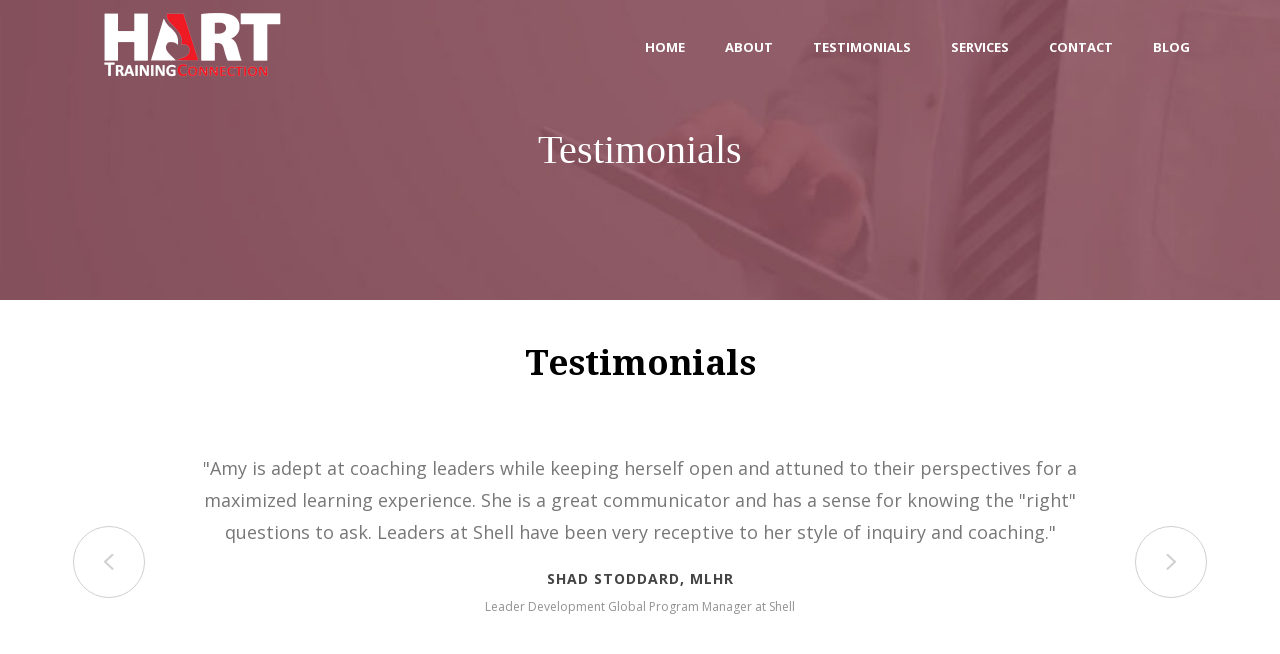

--- FILE ---
content_type: text/html; charset=UTF-8
request_url: https://harttrainingconnection.com/testimonials/
body_size: 18954
content:
<!DOCTYPE html>
<html lang="en-US" >
<head>
		<meta charset="UTF-8" /><meta name="viewport" content="width=device-width, initial-scale=1.0, minimum-scale=1.0, maximum-scale=1.0, user-scalable=0" /><meta http-equiv="X-UA-Compatible" content="IE=edge,chrome=1" /><meta name="format-detection" content="telephone=no"><title>Testimonials &#8211; Hart Training Connection</title>
<script type="text/javascript">var ajaxurl = "https://harttrainingconnection.com/wp-admin/admin-ajax.php";</script><meta name='robots' content='max-image-preview:large' />
	<style>img:is([sizes="auto" i], [sizes^="auto," i]) { contain-intrinsic-size: 3000px 1500px }</style>
	
		<style id="critical-path-css" type="text/css">
			/* non cached */ body,html{width:100%;height:100%;margin:0;padding:0}.page-preloader{top:0;left:0;z-index:999;position:fixed;height:100%;width:100%;text-align:center}.preloader-preview-area{-webkit-animation-delay:-.2s;animation-delay:-.2s;top:50%;-webkit-transform:translateY(100%);-ms-transform:translateY(100%);transform:translateY(100%);margin-top:10px;max-height:calc(50% - 20px);opacity:1;width:100%;text-align:center;position:absolute}.preloader-logo{max-width:90%;top:50%;-webkit-transform:translateY(-100%);-ms-transform:translateY(-100%);transform:translateY(-100%);margin:-10px auto 0 auto;max-height:calc(50% - 20px);opacity:1;position:relative}.ball-pulse>div{width:15px;height:15px;border-radius:100%;margin:2px;-webkit-animation-fill-mode:both;animation-fill-mode:both;display:inline-block;-webkit-animation:ball-pulse .75s infinite cubic-bezier(.2,.68,.18,1.08);animation:ball-pulse .75s infinite cubic-bezier(.2,.68,.18,1.08)}.ball-pulse>div:nth-child(1){-webkit-animation-delay:-.36s;animation-delay:-.36s}.ball-pulse>div:nth-child(2){-webkit-animation-delay:-.24s;animation-delay:-.24s}.ball-pulse>div:nth-child(3){-webkit-animation-delay:-.12s;animation-delay:-.12s}@-webkit-keyframes ball-pulse{0%{-webkit-transform:scale(1);transform:scale(1);opacity:1}45%{-webkit-transform:scale(.1);transform:scale(.1);opacity:.7}80%{-webkit-transform:scale(1);transform:scale(1);opacity:1}}@keyframes ball-pulse{0%{-webkit-transform:scale(1);transform:scale(1);opacity:1}45%{-webkit-transform:scale(.1);transform:scale(.1);opacity:.7}80%{-webkit-transform:scale(1);transform:scale(1);opacity:1}}.ball-clip-rotate-pulse{position:relative;-webkit-transform:translateY(-15px) translateX(-10px);-ms-transform:translateY(-15px) translateX(-10px);transform:translateY(-15px) translateX(-10px);display:inline-block}.ball-clip-rotate-pulse>div{-webkit-animation-fill-mode:both;animation-fill-mode:both;position:absolute;top:0;left:0;border-radius:100%}.ball-clip-rotate-pulse>div:first-child{height:36px;width:36px;top:7px;left:-7px;-webkit-animation:ball-clip-rotate-pulse-scale 1s 0s cubic-bezier(.09,.57,.49,.9) infinite;animation:ball-clip-rotate-pulse-scale 1s 0s cubic-bezier(.09,.57,.49,.9) infinite}.ball-clip-rotate-pulse>div:last-child{position:absolute;width:50px;height:50px;left:-16px;top:-2px;background:0 0;border:2px solid;-webkit-animation:ball-clip-rotate-pulse-rotate 1s 0s cubic-bezier(.09,.57,.49,.9) infinite;animation:ball-clip-rotate-pulse-rotate 1s 0s cubic-bezier(.09,.57,.49,.9) infinite;-webkit-animation-duration:1s;animation-duration:1s}@-webkit-keyframes ball-clip-rotate-pulse-rotate{0%{-webkit-transform:rotate(0) scale(1);transform:rotate(0) scale(1)}50%{-webkit-transform:rotate(180deg) scale(.6);transform:rotate(180deg) scale(.6)}100%{-webkit-transform:rotate(360deg) scale(1);transform:rotate(360deg) scale(1)}}@keyframes ball-clip-rotate-pulse-rotate{0%{-webkit-transform:rotate(0) scale(1);transform:rotate(0) scale(1)}50%{-webkit-transform:rotate(180deg) scale(.6);transform:rotate(180deg) scale(.6)}100%{-webkit-transform:rotate(360deg) scale(1);transform:rotate(360deg) scale(1)}}@-webkit-keyframes ball-clip-rotate-pulse-scale{30%{-webkit-transform:scale(.3);transform:scale(.3)}100%{-webkit-transform:scale(1);transform:scale(1)}}@keyframes ball-clip-rotate-pulse-scale{30%{-webkit-transform:scale(.3);transform:scale(.3)}100%{-webkit-transform:scale(1);transform:scale(1)}}@-webkit-keyframes square-spin{25%{-webkit-transform:perspective(100px) rotateX(180deg) rotateY(0);transform:perspective(100px) rotateX(180deg) rotateY(0)}50%{-webkit-transform:perspective(100px) rotateX(180deg) rotateY(180deg);transform:perspective(100px) rotateX(180deg) rotateY(180deg)}75%{-webkit-transform:perspective(100px) rotateX(0) rotateY(180deg);transform:perspective(100px) rotateX(0) rotateY(180deg)}100%{-webkit-transform:perspective(100px) rotateX(0) rotateY(0);transform:perspective(100px) rotateX(0) rotateY(0)}}@keyframes square-spin{25%{-webkit-transform:perspective(100px) rotateX(180deg) rotateY(0);transform:perspective(100px) rotateX(180deg) rotateY(0)}50%{-webkit-transform:perspective(100px) rotateX(180deg) rotateY(180deg);transform:perspective(100px) rotateX(180deg) rotateY(180deg)}75%{-webkit-transform:perspective(100px) rotateX(0) rotateY(180deg);transform:perspective(100px) rotateX(0) rotateY(180deg)}100%{-webkit-transform:perspective(100px) rotateX(0) rotateY(0);transform:perspective(100px) rotateX(0) rotateY(0)}}.square-spin{display:inline-block}.square-spin>div{-webkit-animation-fill-mode:both;animation-fill-mode:both;width:50px;height:50px;-webkit-animation:square-spin 3s 0s cubic-bezier(.09,.57,.49,.9) infinite;animation:square-spin 3s 0s cubic-bezier(.09,.57,.49,.9) infinite}.cube-transition{position:relative;-webkit-transform:translate(-25px,-25px);-ms-transform:translate(-25px,-25px);transform:translate(-25px,-25px);display:inline-block}.cube-transition>div{-webkit-animation-fill-mode:both;animation-fill-mode:both;width:15px;height:15px;position:absolute;top:-5px;left:-5px;-webkit-animation:cube-transition 1.6s 0s infinite ease-in-out;animation:cube-transition 1.6s 0s infinite ease-in-out}.cube-transition>div:last-child{-webkit-animation-delay:-.8s;animation-delay:-.8s}@-webkit-keyframes cube-transition{25%{-webkit-transform:translateX(50px) scale(.5) rotate(-90deg);transform:translateX(50px) scale(.5) rotate(-90deg)}50%{-webkit-transform:translate(50px,50px) rotate(-180deg);transform:translate(50px,50px) rotate(-180deg)}75%{-webkit-transform:translateY(50px) scale(.5) rotate(-270deg);transform:translateY(50px) scale(.5) rotate(-270deg)}100%{-webkit-transform:rotate(-360deg);transform:rotate(-360deg)}}@keyframes cube-transition{25%{-webkit-transform:translateX(50px) scale(.5) rotate(-90deg);transform:translateX(50px) scale(.5) rotate(-90deg)}50%{-webkit-transform:translate(50px,50px) rotate(-180deg);transform:translate(50px,50px) rotate(-180deg)}75%{-webkit-transform:translateY(50px) scale(.5) rotate(-270deg);transform:translateY(50px) scale(.5) rotate(-270deg)}100%{-webkit-transform:rotate(-360deg);transform:rotate(-360deg)}}.ball-scale>div{border-radius:100%;margin:2px;-webkit-animation-fill-mode:both;animation-fill-mode:both;display:inline-block;height:60px;width:60px;-webkit-animation:ball-scale 1s 0s ease-in-out infinite;animation:ball-scale 1s 0s ease-in-out infinite}@-webkit-keyframes ball-scale{0%{-webkit-transform:scale(0);transform:scale(0)}100%{-webkit-transform:scale(1);transform:scale(1);opacity:0}}@keyframes ball-scale{0%{-webkit-transform:scale(0);transform:scale(0)}100%{-webkit-transform:scale(1);transform:scale(1);opacity:0}}.line-scale>div{-webkit-animation-fill-mode:both;animation-fill-mode:both;display:inline-block;width:5px;height:50px;border-radius:2px;margin:2px}.line-scale>div:nth-child(1){-webkit-animation:line-scale 1s -.5s infinite cubic-bezier(.2,.68,.18,1.08);animation:line-scale 1s -.5s infinite cubic-bezier(.2,.68,.18,1.08)}.line-scale>div:nth-child(2){-webkit-animation:line-scale 1s -.4s infinite cubic-bezier(.2,.68,.18,1.08);animation:line-scale 1s -.4s infinite cubic-bezier(.2,.68,.18,1.08)}.line-scale>div:nth-child(3){-webkit-animation:line-scale 1s -.3s infinite cubic-bezier(.2,.68,.18,1.08);animation:line-scale 1s -.3s infinite cubic-bezier(.2,.68,.18,1.08)}.line-scale>div:nth-child(4){-webkit-animation:line-scale 1s -.2s infinite cubic-bezier(.2,.68,.18,1.08);animation:line-scale 1s -.2s infinite cubic-bezier(.2,.68,.18,1.08)}.line-scale>div:nth-child(5){-webkit-animation:line-scale 1s -.1s infinite cubic-bezier(.2,.68,.18,1.08);animation:line-scale 1s -.1s infinite cubic-bezier(.2,.68,.18,1.08)}@-webkit-keyframes line-scale{0%{-webkit-transform:scaley(1);transform:scaley(1)}50%{-webkit-transform:scaley(.4);transform:scaley(.4)}100%{-webkit-transform:scaley(1);transform:scaley(1)}}@keyframes line-scale{0%{-webkit-transform:scaley(1);transform:scaley(1)}50%{-webkit-transform:scaley(.4);transform:scaley(.4)}100%{-webkit-transform:scaley(1);transform:scaley(1)}}.ball-scale-multiple{position:relative;-webkit-transform:translateY(30px);-ms-transform:translateY(30px);transform:translateY(30px);display:inline-block}.ball-scale-multiple>div{border-radius:100%;-webkit-animation-fill-mode:both;animation-fill-mode:both;margin:2px;position:absolute;left:-30px;top:0;opacity:0;margin:0;width:50px;height:50px;-webkit-animation:ball-scale-multiple 1s 0s linear infinite;animation:ball-scale-multiple 1s 0s linear infinite}.ball-scale-multiple>div:nth-child(2){-webkit-animation-delay:-.2s;animation-delay:-.2s}.ball-scale-multiple>div:nth-child(3){-webkit-animation-delay:-.2s;animation-delay:-.2s}@-webkit-keyframes ball-scale-multiple{0%{-webkit-transform:scale(0);transform:scale(0);opacity:0}5%{opacity:1}100%{-webkit-transform:scale(1);transform:scale(1);opacity:0}}@keyframes ball-scale-multiple{0%{-webkit-transform:scale(0);transform:scale(0);opacity:0}5%{opacity:1}100%{-webkit-transform:scale(1);transform:scale(1);opacity:0}}.ball-pulse-sync{display:inline-block}.ball-pulse-sync>div{width:15px;height:15px;border-radius:100%;margin:2px;-webkit-animation-fill-mode:both;animation-fill-mode:both;display:inline-block}.ball-pulse-sync>div:nth-child(1){-webkit-animation:ball-pulse-sync .6s -.21s infinite ease-in-out;animation:ball-pulse-sync .6s -.21s infinite ease-in-out}.ball-pulse-sync>div:nth-child(2){-webkit-animation:ball-pulse-sync .6s -.14s infinite ease-in-out;animation:ball-pulse-sync .6s -.14s infinite ease-in-out}.ball-pulse-sync>div:nth-child(3){-webkit-animation:ball-pulse-sync .6s -70ms infinite ease-in-out;animation:ball-pulse-sync .6s -70ms infinite ease-in-out}@-webkit-keyframes ball-pulse-sync{33%{-webkit-transform:translateY(10px);transform:translateY(10px)}66%{-webkit-transform:translateY(-10px);transform:translateY(-10px)}100%{-webkit-transform:translateY(0);transform:translateY(0)}}@keyframes ball-pulse-sync{33%{-webkit-transform:translateY(10px);transform:translateY(10px)}66%{-webkit-transform:translateY(-10px);transform:translateY(-10px)}100%{-webkit-transform:translateY(0);transform:translateY(0)}}.transparent-circle{display:inline-block;border-top:.5em solid rgba(255,255,255,.2);border-right:.5em solid rgba(255,255,255,.2);border-bottom:.5em solid rgba(255,255,255,.2);border-left:.5em solid #fff;-webkit-transform:translateZ(0);transform:translateZ(0);-webkit-animation:transparent-circle 1.1s infinite linear;animation:transparent-circle 1.1s infinite linear;width:50px;height:50px;border-radius:50%}.transparent-circle:after{border-radius:50%;width:10em;height:10em}@-webkit-keyframes transparent-circle{0%{-webkit-transform:rotate(0);transform:rotate(0)}100%{-webkit-transform:rotate(360deg);transform:rotate(360deg)}}@keyframes transparent-circle{0%{-webkit-transform:rotate(0);transform:rotate(0)}100%{-webkit-transform:rotate(360deg);transform:rotate(360deg)}}.ball-spin-fade-loader{position:relative;top:-10px;left:-10px;display:inline-block}.ball-spin-fade-loader>div{width:15px;height:15px;border-radius:100%;margin:2px;-webkit-animation-fill-mode:both;animation-fill-mode:both;position:absolute;-webkit-animation:ball-spin-fade-loader 1s infinite linear;animation:ball-spin-fade-loader 1s infinite linear}.ball-spin-fade-loader>div:nth-child(1){top:25px;left:0;animation-delay:-.84s;-webkit-animation-delay:-.84s}.ball-spin-fade-loader>div:nth-child(2){top:17.05px;left:17.05px;animation-delay:-.72s;-webkit-animation-delay:-.72s}.ball-spin-fade-loader>div:nth-child(3){top:0;left:25px;animation-delay:-.6s;-webkit-animation-delay:-.6s}.ball-spin-fade-loader>div:nth-child(4){top:-17.05px;left:17.05px;animation-delay:-.48s;-webkit-animation-delay:-.48s}.ball-spin-fade-loader>div:nth-child(5){top:-25px;left:0;animation-delay:-.36s;-webkit-animation-delay:-.36s}.ball-spin-fade-loader>div:nth-child(6){top:-17.05px;left:-17.05px;animation-delay:-.24s;-webkit-animation-delay:-.24s}.ball-spin-fade-loader>div:nth-child(7){top:0;left:-25px;animation-delay:-.12s;-webkit-animation-delay:-.12s}.ball-spin-fade-loader>div:nth-child(8){top:17.05px;left:-17.05px;animation-delay:0s;-webkit-animation-delay:0s}@-webkit-keyframes ball-spin-fade-loader{50%{opacity:.3;-webkit-transform:scale(.4);transform:scale(.4)}100%{opacity:1;-webkit-transform:scale(1);transform:scale(1)}}@keyframes ball-spin-fade-loader{50%{opacity:.3;-webkit-transform:scale(.4);transform:scale(.4)}100%{opacity:1;-webkit-transform:scale(1);transform:scale(1)}}		</style>

		<link rel="alternate" type="application/rss+xml" title="Hart Training Connection &raquo; Feed" href="https://harttrainingconnection.com/feed/" />
<link rel="alternate" type="application/rss+xml" title="Hart Training Connection &raquo; Comments Feed" href="https://harttrainingconnection.com/comments/feed/" />

<link rel="shortcut icon" href="https://harttrainingconnection.com/wp-content/themes/jupiter/assets/images/favicon.png"  />
<script type="text/javascript">window.abb = {};php = {};window.PHP = {};PHP.ajax = "https://harttrainingconnection.com/wp-admin/admin-ajax.php";PHP.wp_p_id = "105";var mk_header_parallax, mk_banner_parallax, mk_page_parallax, mk_footer_parallax, mk_body_parallax;var mk_images_dir = "https://harttrainingconnection.com/wp-content/themes/jupiter/assets/images",mk_theme_js_path = "https://harttrainingconnection.com/wp-content/themes/jupiter/assets/js",mk_theme_dir = "https://harttrainingconnection.com/wp-content/themes/jupiter",mk_captcha_placeholder = "Enter Captcha",mk_captcha_invalid_txt = "Invalid. Try again.",mk_captcha_correct_txt = "Captcha correct.",mk_responsive_nav_width = 1140,mk_vertical_header_back = "Back",mk_vertical_header_anim = "1",mk_check_rtl = true,mk_grid_width = 1140,mk_ajax_search_option = "disable",mk_preloader_bg_color = "#fff",mk_accent_color = "#241e20",mk_go_to_top =  "false",mk_smooth_scroll =  "true",mk_preloader_bar_color = "#241e20",mk_preloader_logo = "";var mk_header_parallax = false,mk_banner_parallax = false,mk_footer_parallax = false,mk_body_parallax = false,mk_no_more_posts = "No More Posts",mk_typekit_id   = "",mk_google_fonts = ["Open Sans:100italic,200italic,300italic,400italic,500italic,600italic,700italic,800italic,900italic,100,200,300,400,500,600,700,800,900","Droid Serif:100italic,200italic,300italic,400italic,500italic,600italic,700italic,800italic,900italic,100,200,300,400,500,600,700,800,900"],mk_global_lazyload = true;</script>		<!-- This site uses the Google Analytics by MonsterInsights plugin v9.11.0 - Using Analytics tracking - https://www.monsterinsights.com/ -->
		<!-- Note: MonsterInsights is not currently configured on this site. The site owner needs to authenticate with Google Analytics in the MonsterInsights settings panel. -->
					<!-- No tracking code set -->
				<!-- / Google Analytics by MonsterInsights -->
		<link rel='stylesheet' id='wp-block-library-css' href='https://harttrainingconnection.com/wp-includes/css/dist/block-library/style.min.css?ver=6.8.3' type='text/css' media='all' />
<style id='classic-theme-styles-inline-css' type='text/css'>
/*! This file is auto-generated */
.wp-block-button__link{color:#fff;background-color:#32373c;border-radius:9999px;box-shadow:none;text-decoration:none;padding:calc(.667em + 2px) calc(1.333em + 2px);font-size:1.125em}.wp-block-file__button{background:#32373c;color:#fff;text-decoration:none}
</style>
<style id='global-styles-inline-css' type='text/css'>
:root{--wp--preset--aspect-ratio--square: 1;--wp--preset--aspect-ratio--4-3: 4/3;--wp--preset--aspect-ratio--3-4: 3/4;--wp--preset--aspect-ratio--3-2: 3/2;--wp--preset--aspect-ratio--2-3: 2/3;--wp--preset--aspect-ratio--16-9: 16/9;--wp--preset--aspect-ratio--9-16: 9/16;--wp--preset--color--black: #000000;--wp--preset--color--cyan-bluish-gray: #abb8c3;--wp--preset--color--white: #ffffff;--wp--preset--color--pale-pink: #f78da7;--wp--preset--color--vivid-red: #cf2e2e;--wp--preset--color--luminous-vivid-orange: #ff6900;--wp--preset--color--luminous-vivid-amber: #fcb900;--wp--preset--color--light-green-cyan: #7bdcb5;--wp--preset--color--vivid-green-cyan: #00d084;--wp--preset--color--pale-cyan-blue: #8ed1fc;--wp--preset--color--vivid-cyan-blue: #0693e3;--wp--preset--color--vivid-purple: #9b51e0;--wp--preset--gradient--vivid-cyan-blue-to-vivid-purple: linear-gradient(135deg,rgba(6,147,227,1) 0%,rgb(155,81,224) 100%);--wp--preset--gradient--light-green-cyan-to-vivid-green-cyan: linear-gradient(135deg,rgb(122,220,180) 0%,rgb(0,208,130) 100%);--wp--preset--gradient--luminous-vivid-amber-to-luminous-vivid-orange: linear-gradient(135deg,rgba(252,185,0,1) 0%,rgba(255,105,0,1) 100%);--wp--preset--gradient--luminous-vivid-orange-to-vivid-red: linear-gradient(135deg,rgba(255,105,0,1) 0%,rgb(207,46,46) 100%);--wp--preset--gradient--very-light-gray-to-cyan-bluish-gray: linear-gradient(135deg,rgb(238,238,238) 0%,rgb(169,184,195) 100%);--wp--preset--gradient--cool-to-warm-spectrum: linear-gradient(135deg,rgb(74,234,220) 0%,rgb(151,120,209) 20%,rgb(207,42,186) 40%,rgb(238,44,130) 60%,rgb(251,105,98) 80%,rgb(254,248,76) 100%);--wp--preset--gradient--blush-light-purple: linear-gradient(135deg,rgb(255,206,236) 0%,rgb(152,150,240) 100%);--wp--preset--gradient--blush-bordeaux: linear-gradient(135deg,rgb(254,205,165) 0%,rgb(254,45,45) 50%,rgb(107,0,62) 100%);--wp--preset--gradient--luminous-dusk: linear-gradient(135deg,rgb(255,203,112) 0%,rgb(199,81,192) 50%,rgb(65,88,208) 100%);--wp--preset--gradient--pale-ocean: linear-gradient(135deg,rgb(255,245,203) 0%,rgb(182,227,212) 50%,rgb(51,167,181) 100%);--wp--preset--gradient--electric-grass: linear-gradient(135deg,rgb(202,248,128) 0%,rgb(113,206,126) 100%);--wp--preset--gradient--midnight: linear-gradient(135deg,rgb(2,3,129) 0%,rgb(40,116,252) 100%);--wp--preset--font-size--small: 13px;--wp--preset--font-size--medium: 20px;--wp--preset--font-size--large: 36px;--wp--preset--font-size--x-large: 42px;--wp--preset--spacing--20: 0.44rem;--wp--preset--spacing--30: 0.67rem;--wp--preset--spacing--40: 1rem;--wp--preset--spacing--50: 1.5rem;--wp--preset--spacing--60: 2.25rem;--wp--preset--spacing--70: 3.38rem;--wp--preset--spacing--80: 5.06rem;--wp--preset--shadow--natural: 6px 6px 9px rgba(0, 0, 0, 0.2);--wp--preset--shadow--deep: 12px 12px 50px rgba(0, 0, 0, 0.4);--wp--preset--shadow--sharp: 6px 6px 0px rgba(0, 0, 0, 0.2);--wp--preset--shadow--outlined: 6px 6px 0px -3px rgba(255, 255, 255, 1), 6px 6px rgba(0, 0, 0, 1);--wp--preset--shadow--crisp: 6px 6px 0px rgba(0, 0, 0, 1);}:where(.is-layout-flex){gap: 0.5em;}:where(.is-layout-grid){gap: 0.5em;}body .is-layout-flex{display: flex;}.is-layout-flex{flex-wrap: wrap;align-items: center;}.is-layout-flex > :is(*, div){margin: 0;}body .is-layout-grid{display: grid;}.is-layout-grid > :is(*, div){margin: 0;}:where(.wp-block-columns.is-layout-flex){gap: 2em;}:where(.wp-block-columns.is-layout-grid){gap: 2em;}:where(.wp-block-post-template.is-layout-flex){gap: 1.25em;}:where(.wp-block-post-template.is-layout-grid){gap: 1.25em;}.has-black-color{color: var(--wp--preset--color--black) !important;}.has-cyan-bluish-gray-color{color: var(--wp--preset--color--cyan-bluish-gray) !important;}.has-white-color{color: var(--wp--preset--color--white) !important;}.has-pale-pink-color{color: var(--wp--preset--color--pale-pink) !important;}.has-vivid-red-color{color: var(--wp--preset--color--vivid-red) !important;}.has-luminous-vivid-orange-color{color: var(--wp--preset--color--luminous-vivid-orange) !important;}.has-luminous-vivid-amber-color{color: var(--wp--preset--color--luminous-vivid-amber) !important;}.has-light-green-cyan-color{color: var(--wp--preset--color--light-green-cyan) !important;}.has-vivid-green-cyan-color{color: var(--wp--preset--color--vivid-green-cyan) !important;}.has-pale-cyan-blue-color{color: var(--wp--preset--color--pale-cyan-blue) !important;}.has-vivid-cyan-blue-color{color: var(--wp--preset--color--vivid-cyan-blue) !important;}.has-vivid-purple-color{color: var(--wp--preset--color--vivid-purple) !important;}.has-black-background-color{background-color: var(--wp--preset--color--black) !important;}.has-cyan-bluish-gray-background-color{background-color: var(--wp--preset--color--cyan-bluish-gray) !important;}.has-white-background-color{background-color: var(--wp--preset--color--white) !important;}.has-pale-pink-background-color{background-color: var(--wp--preset--color--pale-pink) !important;}.has-vivid-red-background-color{background-color: var(--wp--preset--color--vivid-red) !important;}.has-luminous-vivid-orange-background-color{background-color: var(--wp--preset--color--luminous-vivid-orange) !important;}.has-luminous-vivid-amber-background-color{background-color: var(--wp--preset--color--luminous-vivid-amber) !important;}.has-light-green-cyan-background-color{background-color: var(--wp--preset--color--light-green-cyan) !important;}.has-vivid-green-cyan-background-color{background-color: var(--wp--preset--color--vivid-green-cyan) !important;}.has-pale-cyan-blue-background-color{background-color: var(--wp--preset--color--pale-cyan-blue) !important;}.has-vivid-cyan-blue-background-color{background-color: var(--wp--preset--color--vivid-cyan-blue) !important;}.has-vivid-purple-background-color{background-color: var(--wp--preset--color--vivid-purple) !important;}.has-black-border-color{border-color: var(--wp--preset--color--black) !important;}.has-cyan-bluish-gray-border-color{border-color: var(--wp--preset--color--cyan-bluish-gray) !important;}.has-white-border-color{border-color: var(--wp--preset--color--white) !important;}.has-pale-pink-border-color{border-color: var(--wp--preset--color--pale-pink) !important;}.has-vivid-red-border-color{border-color: var(--wp--preset--color--vivid-red) !important;}.has-luminous-vivid-orange-border-color{border-color: var(--wp--preset--color--luminous-vivid-orange) !important;}.has-luminous-vivid-amber-border-color{border-color: var(--wp--preset--color--luminous-vivid-amber) !important;}.has-light-green-cyan-border-color{border-color: var(--wp--preset--color--light-green-cyan) !important;}.has-vivid-green-cyan-border-color{border-color: var(--wp--preset--color--vivid-green-cyan) !important;}.has-pale-cyan-blue-border-color{border-color: var(--wp--preset--color--pale-cyan-blue) !important;}.has-vivid-cyan-blue-border-color{border-color: var(--wp--preset--color--vivid-cyan-blue) !important;}.has-vivid-purple-border-color{border-color: var(--wp--preset--color--vivid-purple) !important;}.has-vivid-cyan-blue-to-vivid-purple-gradient-background{background: var(--wp--preset--gradient--vivid-cyan-blue-to-vivid-purple) !important;}.has-light-green-cyan-to-vivid-green-cyan-gradient-background{background: var(--wp--preset--gradient--light-green-cyan-to-vivid-green-cyan) !important;}.has-luminous-vivid-amber-to-luminous-vivid-orange-gradient-background{background: var(--wp--preset--gradient--luminous-vivid-amber-to-luminous-vivid-orange) !important;}.has-luminous-vivid-orange-to-vivid-red-gradient-background{background: var(--wp--preset--gradient--luminous-vivid-orange-to-vivid-red) !important;}.has-very-light-gray-to-cyan-bluish-gray-gradient-background{background: var(--wp--preset--gradient--very-light-gray-to-cyan-bluish-gray) !important;}.has-cool-to-warm-spectrum-gradient-background{background: var(--wp--preset--gradient--cool-to-warm-spectrum) !important;}.has-blush-light-purple-gradient-background{background: var(--wp--preset--gradient--blush-light-purple) !important;}.has-blush-bordeaux-gradient-background{background: var(--wp--preset--gradient--blush-bordeaux) !important;}.has-luminous-dusk-gradient-background{background: var(--wp--preset--gradient--luminous-dusk) !important;}.has-pale-ocean-gradient-background{background: var(--wp--preset--gradient--pale-ocean) !important;}.has-electric-grass-gradient-background{background: var(--wp--preset--gradient--electric-grass) !important;}.has-midnight-gradient-background{background: var(--wp--preset--gradient--midnight) !important;}.has-small-font-size{font-size: var(--wp--preset--font-size--small) !important;}.has-medium-font-size{font-size: var(--wp--preset--font-size--medium) !important;}.has-large-font-size{font-size: var(--wp--preset--font-size--large) !important;}.has-x-large-font-size{font-size: var(--wp--preset--font-size--x-large) !important;}
:where(.wp-block-post-template.is-layout-flex){gap: 1.25em;}:where(.wp-block-post-template.is-layout-grid){gap: 1.25em;}
:where(.wp-block-columns.is-layout-flex){gap: 2em;}:where(.wp-block-columns.is-layout-grid){gap: 2em;}
:root :where(.wp-block-pullquote){font-size: 1.5em;line-height: 1.6;}
</style>
<link rel='stylesheet' id='formcraft-common-css' href='https://harttrainingconnection.com/wp-content/plugins/formcraft3/dist/formcraft-common.css?ver=3.7.2' type='text/css' media='all' />
<link rel='stylesheet' id='formcraft-form-css' href='https://harttrainingconnection.com/wp-content/plugins/formcraft3/dist/form.css?ver=3.7.2' type='text/css' media='all' />
<link rel='stylesheet' id='rs-plugin-settings-css' href='https://harttrainingconnection.com/wp-content/plugins/revslider/public/assets/css/settings.css?ver=5.4.8.3' type='text/css' media='all' />
<style id='rs-plugin-settings-inline-css' type='text/css'>
#rs-demo-id {}
</style>
<link rel='stylesheet' id='theme-styles-css' href='https://harttrainingconnection.com/wp-content/themes/jupiter/assets/stylesheet/min/full-styles.6.1.6.css?ver=1568787455' type='text/css' media='all' />
<style id='theme-styles-inline-css' type='text/css'>
body { background-color:#fff; } .hb-custom-header #mk-page-introduce, .mk-header { background-color:#f7f7f7; } .hb-custom-header > div, .mk-header-bg { background-color:#fff; } .mk-classic-nav-bg { background-color:#fff; } .master-holder-bg { background-color:#fff; } #mk-footer { background-color:#3d4045; } #mk-boxed-layout { -webkit-box-shadow:0 0 0px rgba(0, 0, 0, 0); -moz-box-shadow:0 0 0px rgba(0, 0, 0, 0); box-shadow:0 0 0px rgba(0, 0, 0, 0); } .mk-news-tab .mk-tabs-tabs .is-active a, .mk-fancy-title.pattern-style span, .mk-fancy-title.pattern-style.color-gradient span:after, .page-bg-color { background-color:#fff; } .page-title { font-size:20px; color:; text-transform:uppercase; font-weight:400; letter-spacing:2px; } .page-subtitle { font-size:14px; line-height:100%; color:; font-size:14px; text-transform:none; } body { font-family:Open Sans } h2 { font-family:Droid Serif } @font-face { font-family:'star'; src:url('https://harttrainingconnection.com/wp-content/themes/jupiter/assets/stylesheet/fonts/star/font.eot'); src:url('https://harttrainingconnection.com/wp-content/themes/jupiter/assets/stylesheet/fonts/star/font.eot?#iefix') format('embedded-opentype'), url('https://harttrainingconnection.com/wp-content/themes/jupiter/assets/stylesheet/fonts/star/font.woff') format('woff'), url('https://harttrainingconnection.com/wp-content/themes/jupiter/assets/stylesheet/fonts/star/font.ttf') format('truetype'), url('https://harttrainingconnection.com/wp-content/themes/jupiter/assets/stylesheet/fonts/star/font.svg#star') format('svg'); font-weight:normal; font-style:normal; } @font-face { font-family:'WooCommerce'; src:url('https://harttrainingconnection.com/wp-content/themes/jupiter/assets/stylesheet/fonts/woocommerce/font.eot'); src:url('https://harttrainingconnection.com/wp-content/themes/jupiter/assets/stylesheet/fonts/woocommerce/font.eot?#iefix') format('embedded-opentype'), url('https://harttrainingconnection.com/wp-content/themes/jupiter/assets/stylesheet/fonts/woocommerce/font.woff') format('woff'), url('https://harttrainingconnection.com/wp-content/themes/jupiter/assets/stylesheet/fonts/woocommerce/font.ttf') format('truetype'), url('https://harttrainingconnection.com/wp-content/themes/jupiter/assets/stylesheet/fonts/woocommerce/font.svg#WooCommerce') format('svg'); font-weight:normal; font-style:normal; }.mk-testimonial-image { display:none!important; } #mk-page-introduce.intro-left { display:none!important; } .category ul#menu-main-menu li a { color:#000!important; } ul#menu-main-menu li a { color:#fff!important; font-weight:700!important; } .a-sticky ul#menu-main-menu li a { color:#000!important; } #mk-footer { background-color:#353535!important; } .in-flex ul { display:flex; justify-content:space-around; } .in-flex ul li a { font-weight:700!important; } .in-flex ul li a:hover { color:#fff!important } .footer-wrapper.mk-grid { height:55px!important; } #mk-footer .widget { margin-bottom:0!important; line-height:0!important; } h2.blog-single-title { margin-top:35px; } section#categories-2 .widgettitle { color:#f01a24; font-size:20px; background:#f4f4f4; text-align:center; border-radius:130px; padding-bottom:0!important; margin-bottom:10px!important } section#categories-2 { border:1px solid #ccc; padding:15px; } #mk-sidebar .widget a { color:#333 !important; font-size:15px; } @media (max-width:1000px) { .footer-wrapper.mk-grid { height:115px!important; } .footer-para { margin:0!important; text-align:center; } .btn-hover-img { margin-bottom:10px!important; } } @media (max-width:767px) { .only-desktop { display:none; } } @media (min-width:768px) { .only-mobile { display:none; } } p.footer-para a { color:#353535 !important; } .html_css a { text-decoration:underline; } .html_css .wpb_raw_html .wpb_wrapper { text-align:center; margin-bottom:20px; } .c__css .wpb_wrapper { text-align:center; margin-top:60px; } .c__css p { margin-top:20px; } .c__css a { text-decoration:underline; } .csssss__liiii li { margin-bottom:20px; line-height:30px; } section#text-2 ul li { display:inline-block; } section#text-2 ul li a { background-color:#eb3a44; padding:10px 12px; border-radius:5px; font-size:13px; } section#text-2 ul li a:hover { background-color:#000; color:#fff !important; } p.footer-para { margin:10px 0 !important; } .single ul#menu-main-menu li a { color:#000!important; font-weight:700!important; }
</style>
<link rel='stylesheet' id='mkhb-render-css' href='https://harttrainingconnection.com/wp-content/themes/jupiter/header-builder/includes/assets/css/mkhb-render.css?ver=6.1.6' type='text/css' media='all' />
<link rel='stylesheet' id='mkhb-row-css' href='https://harttrainingconnection.com/wp-content/themes/jupiter/header-builder/includes/assets/css/mkhb-row.css?ver=6.1.6' type='text/css' media='all' />
<link rel='stylesheet' id='mkhb-column-css' href='https://harttrainingconnection.com/wp-content/themes/jupiter/header-builder/includes/assets/css/mkhb-column.css?ver=6.1.6' type='text/css' media='all' />
<link rel='stylesheet' id='js_composer_front-css' href='https://harttrainingconnection.com/wp-content/plugins/js_composer_theme/assets/css/js_composer.min.css?ver=5.5.5' type='text/css' media='all' />
<link rel='stylesheet' id='theme-options-css' href='https://harttrainingconnection.com/wp-content/uploads/mk_assets/theme-options-production-1647383396.css?ver=1647383289' type='text/css' media='all' />
<script type="text/javascript" src="https://harttrainingconnection.com/wp-content/themes/jupiter/assets/js/plugins/wp-enqueue/min/webfontloader.js?ver=6.8.3" id="mk-webfontloader-js"></script>
<script type="text/javascript" id="mk-webfontloader-js-after">
/* <![CDATA[ */
WebFontConfig = {
	timeout: 2000
}

if ( mk_typekit_id.length > 0 ) {
	WebFontConfig.typekit = {
		id: mk_typekit_id
	}
}

if ( mk_google_fonts.length > 0 ) {
	WebFontConfig.google = {
		families:  mk_google_fonts
	}
}

if ( (mk_google_fonts.length > 0 || mk_typekit_id.length > 0) && navigator.userAgent.indexOf("Speed Insights") == -1) {
	WebFont.load( WebFontConfig );
}
		
/* ]]> */
</script>
<script type="text/javascript" src="https://harttrainingconnection.com/wp-includes/js/jquery/jquery.min.js?ver=3.7.1" id="jquery-core-js"></script>
<script type="text/javascript" src="https://harttrainingconnection.com/wp-includes/js/jquery/jquery-migrate.min.js?ver=3.4.1" id="jquery-migrate-js"></script>
<script type="text/javascript" src="https://harttrainingconnection.com/wp-content/plugins/revslider/public/assets/js/jquery.themepunch.tools.min.js?ver=5.4.8.3" id="tp-tools-js"></script>
<script type="text/javascript" src="https://harttrainingconnection.com/wp-content/plugins/revslider/public/assets/js/jquery.themepunch.revolution.min.js?ver=5.4.8.3" id="revmin-js"></script>
<link rel="https://api.w.org/" href="https://harttrainingconnection.com/wp-json/" /><link rel="alternate" title="JSON" type="application/json" href="https://harttrainingconnection.com/wp-json/wp/v2/pages/105" /><link rel="EditURI" type="application/rsd+xml" title="RSD" href="https://harttrainingconnection.com/xmlrpc.php?rsd" />
<meta name="generator" content="WordPress 6.8.3" />
<link rel="canonical" href="https://harttrainingconnection.com/testimonials/" />
<link rel='shortlink' href='https://harttrainingconnection.com/?p=105' />
<link rel="alternate" title="oEmbed (JSON)" type="application/json+oembed" href="https://harttrainingconnection.com/wp-json/oembed/1.0/embed?url=https%3A%2F%2Fharttrainingconnection.com%2Ftestimonials%2F" />
<link rel="alternate" title="oEmbed (XML)" type="text/xml+oembed" href="https://harttrainingconnection.com/wp-json/oembed/1.0/embed?url=https%3A%2F%2Fharttrainingconnection.com%2Ftestimonials%2F&#038;format=xml" />
<script> var isTest = false; </script><meta itemprop="author" content="" /><meta itemprop="datePublished" content="October 7, 2019" /><meta itemprop="dateModified" content="March 15, 2022" /><meta itemprop="publisher" content="Hart Training Connection" /><meta name="generator" content="Powered by WPBakery Page Builder - drag and drop page builder for WordPress."/>
<!--[if lte IE 9]><link rel="stylesheet" type="text/css" href="https://harttrainingconnection.com/wp-content/plugins/js_composer_theme/assets/css/vc_lte_ie9.min.css" media="screen"><![endif]--><meta name="generator" content="Powered by Slider Revolution 5.4.8.3 - responsive, Mobile-Friendly Slider Plugin for WordPress with comfortable drag and drop interface." />
<script type="text/javascript">function setREVStartSize(e){									
						try{ e.c=jQuery(e.c);var i=jQuery(window).width(),t=9999,r=0,n=0,l=0,f=0,s=0,h=0;
							if(e.responsiveLevels&&(jQuery.each(e.responsiveLevels,function(e,f){f>i&&(t=r=f,l=e),i>f&&f>r&&(r=f,n=e)}),t>r&&(l=n)),f=e.gridheight[l]||e.gridheight[0]||e.gridheight,s=e.gridwidth[l]||e.gridwidth[0]||e.gridwidth,h=i/s,h=h>1?1:h,f=Math.round(h*f),"fullscreen"==e.sliderLayout){var u=(e.c.width(),jQuery(window).height());if(void 0!=e.fullScreenOffsetContainer){var c=e.fullScreenOffsetContainer.split(",");if (c) jQuery.each(c,function(e,i){u=jQuery(i).length>0?u-jQuery(i).outerHeight(!0):u}),e.fullScreenOffset.split("%").length>1&&void 0!=e.fullScreenOffset&&e.fullScreenOffset.length>0?u-=jQuery(window).height()*parseInt(e.fullScreenOffset,0)/100:void 0!=e.fullScreenOffset&&e.fullScreenOffset.length>0&&(u-=parseInt(e.fullScreenOffset,0))}f=u}else void 0!=e.minHeight&&f<e.minHeight&&(f=e.minHeight);e.c.closest(".rev_slider_wrapper").css({height:f})					
						}catch(d){console.log("Failure at Presize of Slider:"+d)}						
					};</script>
<meta name="generator" content="Jupiter 6.1.6" /><style type="text/css" data-type="vc_custom-css">.bullet-point span {
    font-size: 16px;
    color: #777777;
    line-height: 1.66em;
}

.btn-hover-img .vc_column-inner {
min-height: 460px;
}

.btn-none {
    display: none;
}

.btn-hover-img .vc_column-inner h2 {
    font-size: 18px!important;
}

.btn-hover-img .vc_column-inner {
    cursor: pointer;
}

.btn-hover-img .vc_column-inner:hover .btn-none {
    display: block!important;
}

.btn-hover-img .vc_column-inner:hover h2 {
    margin-top: -30px;
}

html .formcraft-css .fc-form {
    box-shadow: none!important;
}

a.powered-by {
    display: none!Important;
}

.mk-box-icon.boxed-style .icon-box-boxed.top .mk-main-ico {
    top: 5px!important;
}

.mk-box-icon.boxed-style .icon-box-boxed.top {
    margin-top: 0!important;
}

.mk-box-icon.boxed-style .icon-box-boxed {
    background-color: transparent!important
}

.blog-btn button {
    background: #ed1b24!important;
    border-radius: 4px!important;
    height: 50px!important;
    font-size: 13px!important;
    text-align: center!important;
    font-weight: 700!important;
    display: block!important;
    color: #fff!important;
    text-decoration: none!important;
    position: relative!important;
    z-index: 1!important;
    transition: all 300ms ease-in-out!important;
}

.blog-btn button:before {
    pointer-events: none!important;
    position: absolute!important;
    z-index: -1!important;
    content: ''!important;
    top: 100%!important;
    left: 5%!important;
    height: 10px!important;
    width: 90%!important;
    opacity: 0!important;
    background: radial-gradient(ellipse at center,rgba(0,0,0,.35) 0%,transparent 80%)!important;
    transition-duration: .3s!important;
    transition-property: transform,opacity!important;
}

.blog-btn button:hover:before {
    opacity: 1!important;
    -ms-transform: translateY(5px)!important;
    transform: translateY(5px)!important;
}

.mar {
    margin-top: 39px!important;
}

.box-news .box-holder {
    background: #fff!important;
    border-radius: 5px;
}

.v-stories button {
    background: #444!important;
    color: #fff!important;
}

#recent-rows .wpb_button, .wpb_content_element, ul.wpb_thumbnails-fluid>li {
    margin-bottom: 0;
}

.btn-none button {
    background: #fff!important;
    color: #000!important;
    border: none!important;
}

.info-cnt span, .info-cnt a {
    color: #fff!important;
    font-size: 18px;
}

.info-cnt svg.mk-svg-icon {
    color: #fff!important;
}

.mk-testimonial-content {
    padding: 0 40px!important;
}

.mk-testimonial-quote {
    font-weight: 400!important;
    font-style: normal!important
}

.mk-testimonial-company {
    font-weight: 400!important;
    font-style: normal!important
}

.mk-testimonial.avantgarde-style .mk-testimonial-image img {
    width: 150px!important;
    height: 150px!important;
}

.test-img-lower img {
    border-radius: 50%!important;
}</style><style type="text/css" data-type="vc_shortcodes-custom-css">.vc_custom_1570430281256{background-color: #f4f4f4 !important;}.vc_custom_1568879200193{background-image: url(https://harttrainingconnection.com/wp-content/uploads/2019/09/contactus-background-2.jpg?id=84) !important;background-position: center !important;background-repeat: no-repeat !important;background-size: cover !important;}.vc_custom_1612988526476{margin-bottom: 0px !important;}.vc_custom_1612988492908{margin-bottom: 0px !important;}.vc_custom_1613113385154{margin-bottom: 0px !important;}</style><noscript><style type="text/css"> .wpb_animate_when_almost_visible { opacity: 1; }</style></noscript>	</head>

<body class="wp-singular page-template-default page page-id-105 wp-theme-jupiter wpb-js-composer js-comp-ver-5.5.5 vc_responsive" itemscope="itemscope" itemtype="https://schema.org/WebPage"  data-adminbar="">

	
	
	<!-- Target for scroll anchors to achieve native browser bahaviour + possible enhancements like smooth scrolling -->
	<div id="top-of-page"></div>

		<div id="mk-boxed-layout">

			<div id="mk-theme-container" class="trans-header">

				 
    <header data-height='90'
                data-sticky-height='55'
                data-responsive-height='90'
                data-transparent-skin='dark'
                data-header-style='1'
                data-sticky-style='fixed'
                data-sticky-offset='header' id="mk-header-1" class="mk-header header-style-1 header-align-left  toolbar-false menu-hover-2 sticky-style-fixed mk-background-stretch boxed-header  transparent-header dark-skin bg-true" role="banner" itemscope="itemscope" itemtype="https://schema.org/WPHeader" >
                    <div class="mk-header-holder">
                                <div class="mk-header-inner add-header-height">

                    <div class="mk-header-bg "></div>

                    
                                                <div class="mk-grid header-grid">
                    
                            <div class="mk-header-nav-container one-row-style menu-hover-style-2" role="navigation" itemscope="itemscope" itemtype="https://schema.org/SiteNavigationElement" >
                                <nav class="mk-main-navigation js-main-nav"><ul id="menu-main-menu" class="main-navigation-ul"><li id="menu-item-10" class="menu-item menu-item-type-post_type menu-item-object-page menu-item-home no-mega-menu"><a class="menu-item-link js-smooth-scroll"  href="https://harttrainingconnection.com/">Home</a></li>
<li id="menu-item-118" class="menu-item menu-item-type-post_type menu-item-object-page no-mega-menu"><a class="menu-item-link js-smooth-scroll"  href="https://harttrainingconnection.com/about/">About</a></li>
<li id="menu-item-117" class="menu-item menu-item-type-post_type menu-item-object-page current-menu-item page_item page-item-105 current_page_item no-mega-menu"><a class="menu-item-link js-smooth-scroll"  href="https://harttrainingconnection.com/testimonials/">Testimonials</a></li>
<li id="menu-item-116" class="menu-item menu-item-type-post_type menu-item-object-page has-mega-menu"><a class="menu-item-link js-smooth-scroll"  href="https://harttrainingconnection.com/services/">Services</a></li>
<li id="menu-item-115" class="menu-item menu-item-type-post_type menu-item-object-page no-mega-menu"><a class="menu-item-link js-smooth-scroll"  href="https://harttrainingconnection.com/contact/">Contact</a></li>
<li id="menu-item-114" class="menu-item menu-item-type-post_type menu-item-object-page no-mega-menu"><a class="menu-item-link js-smooth-scroll"  href="https://harttrainingconnection.com/blog/">Blog</a></li>
</ul></nav>                            </div>
                            
<div class="mk-nav-responsive-link">
    <div class="mk-css-icon-menu">
        <div class="mk-css-icon-menu-line-1"></div>
        <div class="mk-css-icon-menu-line-2"></div>
        <div class="mk-css-icon-menu-line-3"></div>
    </div>
</div>	<div class=" header-logo fit-logo-img add-header-height logo-is-responsive logo-has-sticky">
		<a href="https://harttrainingconnection.com/" title="Hart Training Connection">

			<img class="mk-desktop-logo dark-logo "
				title=""
				alt=""
				src="https://harttrainingconnection.com/wp-content/uploads/2019/09/logo-white.png" />

			
							<img class="mk-resposnive-logo "
					title=""
					alt=""
					src="https://harttrainingconnection.com/wp-content/uploads/2019/09/logo-png.png" />
			
							<img class="mk-sticky-logo "
					title=""
					alt=""
					src="https://harttrainingconnection.com/wp-content/uploads/2019/09/logo-png.png" />
					</a>
	</div>

                                            </div>
                    
                    <div class="mk-header-right">
                                            </div>

                </div>
                
<div class="mk-responsive-wrap">

	<nav class="menu-main-menu-container"><ul id="menu-main-menu-1" class="mk-responsive-nav"><li id="responsive-menu-item-10" class="menu-item menu-item-type-post_type menu-item-object-page menu-item-home"><a class="menu-item-link js-smooth-scroll"  href="https://harttrainingconnection.com/">Home</a></li>
<li id="responsive-menu-item-118" class="menu-item menu-item-type-post_type menu-item-object-page"><a class="menu-item-link js-smooth-scroll"  href="https://harttrainingconnection.com/about/">About</a></li>
<li id="responsive-menu-item-117" class="menu-item menu-item-type-post_type menu-item-object-page current-menu-item page_item page-item-105 current_page_item"><a class="menu-item-link js-smooth-scroll"  href="https://harttrainingconnection.com/testimonials/">Testimonials</a></li>
<li id="responsive-menu-item-116" class="menu-item menu-item-type-post_type menu-item-object-page"><a class="menu-item-link js-smooth-scroll"  href="https://harttrainingconnection.com/services/">Services</a></li>
<li id="responsive-menu-item-115" class="menu-item menu-item-type-post_type menu-item-object-page"><a class="menu-item-link js-smooth-scroll"  href="https://harttrainingconnection.com/contact/">Contact</a></li>
<li id="responsive-menu-item-114" class="menu-item menu-item-type-post_type menu-item-object-page"><a class="menu-item-link js-smooth-scroll"  href="https://harttrainingconnection.com/blog/">Blog</a></li>
</ul></nav>
		

</div>
        
            </div>
        
                        
    </header>

		<div id="theme-page" class="master-holder  clearfix" itemscope=&quot;itemscope&quot; itemtype=&quot;https://schema.org/Blog&quot; >
			<div class="master-holder-bg-holder">
				<div id="theme-page-bg" class="master-holder-bg js-el"  ></div>
			</div>
			<div class="mk-main-wrapper-holder">
				<div id="mk-page-id-105" class="theme-page-wrapper mk-main-wrapper mk-grid full-layout no-padding">
					<div class="theme-content no-padding" itemprop="mainEntityOfPage">
							<body>
<div  data-mk-stretch-content="true" class="wpb_row vc_row vc_row-fluid  mk-fullwidth-false  attched-false     js-master-row  mk-grid">
				
<div class="vc_col-sm-12 wpb_column column_container   _ height-full">
	<div class="wpb_revslider_element wpb_content_element">
<div id="rev_slider_3_1_wrapper" class="rev_slider_wrapper fullwidthbanner-container" data-source="gallery" style="margin:0px auto;background:transparent;padding:0px;margin-top:0px;margin-bottom:0px;">
<!-- START REVOLUTION SLIDER 5.4.8.3 fullwidth mode -->
	<div id="rev_slider_3_1" class="rev_slider fullwidthabanner" style="display:none;" data-version="5.4.8.3">
<ul>	<!-- SLIDE  -->
	<li data-index="rs-3" data-transition="fade" data-slotamount="default" data-hideafterloop="0" data-hideslideonmobile="off"  data-easein="default" data-easeout="default" data-masterspeed="300"  data-rotate="0"  data-saveperformance="off"  data-title="Slide" data-param1="" data-param2="" data-param3="" data-param4="" data-param5="" data-param6="" data-param7="" data-param8="" data-param9="" data-param10="" data-description="">
		<!-- MAIN IMAGE -->
		<img fetchpriority="high" decoding="async" src="https://harttrainingconnection.com/wp-content/uploads/2019/10/testimonials-bg.jpg"  alt="" title="testimonials-bg"  width="1200" height="300" data-bgposition="center center" data-bgfit="cover" data-bgrepeat="no-repeat" class="rev-slidebg" data-no-retina>
		<!-- LAYERS -->

		<!-- LAYER NR. 1 -->
		<div class="tp-caption   tp-resizeme" 
			 id="slide-3-layer-1" 
			 data-x="center" data-hoffset="" 
			 data-y="center" data-voffset="" 
						data-width="['auto']"
			data-height="['auto']"
 
			data-type="text" 
			data-responsive_offset="on" 

			data-frames='[{"delay":0,"speed":300,"frame":"0","from":"opacity:0;","to":"o:1;","ease":"Power3.easeInOut"},{"delay":"wait","speed":300,"frame":"999","to":"opacity:0;","ease":"Power3.easeInOut"}]'
			data-textAlign="['inherit','inherit','inherit','inherit']"
			data-paddingtop="[0,0,0,0]"
			data-paddingright="[0,0,0,0]"
			data-paddingbottom="[0,0,0,0]"
			data-paddingleft="[0,0,0,0]"

			style="z-index: 5; white-space: nowrap; font-size: 40px; line-height: 22px; font-weight: 400; color: #ffffff; letter-spacing: 0px;font-family:Georgia, serif;">Testimonials </div>
	</li>
</ul>
<div class="tp-bannertimer tp-bottom" style="visibility: hidden !important;"></div>	</div>
<script>var htmlDiv = document.getElementById("rs-plugin-settings-inline-css"); var htmlDivCss="";
				if(htmlDiv) {
					htmlDiv.innerHTML = htmlDiv.innerHTML + htmlDivCss;
				}else{
					var htmlDiv = document.createElement("div");
					htmlDiv.innerHTML = "<style>" + htmlDivCss + "</style>";
					document.getElementsByTagName("head")[0].appendChild(htmlDiv.childNodes[0]);
				}
			</script>
		<script type="text/javascript">
if (setREVStartSize!==undefined) setREVStartSize(
	{c: '#rev_slider_3_1', gridwidth: [1240], gridheight: [300], sliderLayout: 'fullwidth'});
			
var revapi3,
	tpj;	
(function() {			
	if (!/loaded|interactive|complete/.test(document.readyState)) document.addEventListener("DOMContentLoaded",onLoad); else onLoad();	
	function onLoad() {				
		if (tpj===undefined) { tpj = jQuery; if("off" == "on") tpj.noConflict();}
	if(tpj("#rev_slider_3_1").revolution == undefined){
		revslider_showDoubleJqueryError("#rev_slider_3_1");
	}else{
		revapi3 = tpj("#rev_slider_3_1").show().revolution({
			sliderType:"standard",
			jsFileLocation:"//harttrainingconnection.com/wp-content/plugins/revslider/public/assets/js/",
			sliderLayout:"fullwidth",
			dottedOverlay:"none",
			delay:9000,
			navigation: {
				onHoverStop:"off",
			},
			visibilityLevels:[1240,1024,778,480],
			gridwidth:1240,
			gridheight:300,
			lazyType:"none",
			shadow:0,
			spinner:"spinner0",
			stopLoop:"off",
			stopAfterLoops:-1,
			stopAtSlide:-1,
			shuffle:"off",
			autoHeight:"off",
			disableProgressBar:"on",
			hideThumbsOnMobile:"off",
			hideSliderAtLimit:0,
			hideCaptionAtLimit:0,
			hideAllCaptionAtLilmit:0,
			debugMode:false,
			fallbacks: {
				simplifyAll:"off",
				nextSlideOnWindowFocus:"off",
				disableFocusListener:false,
			}
		});
	}; /* END OF revapi call */
	
 }; /* END OF ON LOAD FUNCTION */
}()); /* END OF WRAPPING FUNCTION */
</script>
		</div><!-- END REVOLUTION SLIDER --></div></div>
	</div>

<div  data-mk-full-width="true" data-mk-full-width-init="false" class="wpb_row vc_row vc_row-fluid  mk-fullwidth-true  attched-false     equal-columns js-master-row ">
			<div class="mk-grid">
				
<div class="vc_col-sm-12 wpb_column column_container   _ height-full">
	
<div id="padding-4" class="mk-padding-divider   clearfix"></div>

<h2 style="color: #000000;text-align: center" class="vc_custom_heading" >Testimonials</h2>
<div id="padding-5" class="mk-padding-divider   clearfix"></div>


<div class="mk-testimonial mk-script-call mk-flexslider js-flexslider avantgarde-style dark-version   clearfix" id="testimonial_6" data-isCarousel="false" data-animation="fade" data-easing="swing" data-direction="horizontal" data-smoothHeight="false" data-pauseOnHover="true" data-animationSpeed="500" data-slideshowSpeed="5000" data-controlNav="false" data-directionNav="true">
		<ul class="mk-flex-slides">
		<li class=" testimonial-item">
	<div class="mk-testimonial-content">
		<p class="mk-testimonial-quote">"Amy is adept at coaching leaders while keeping herself open and attuned to their perspectives for a maximized learning experience. She is a great communicator and has a sense for knowing the "right" questions to ask. Leaders at Shell have been very receptive to her style of inquiry and coaching."</p>	</div>
	
<div class="mk-testimonial-image">
	<img decoding="async" width="50" height="50" src="https://harttrainingconnection.com/wp-content/uploads/2019/09/tes3-150x150.jpg" alt="Shad Stoddard, MLHR" />
</div>
<span class="mk-testimonial-author">Shad Stoddard, MLHR</span>				<span class="mk-testimonial-company">Leader Development Global Program Manager at Shell</span>
	</li><li class=" testimonial-item">
	<div class="mk-testimonial-content">
		<p class="mk-testimonial-quote">"Excellent facilitation...kept energy and participation high by asking questions...providing examples to keep the course very lively."
"Creates a good environment in which people feel free to share."
Accommodating, friendly and well prepared.... Is very good in making sessions interactive"
"Great speaker who actively listened &amp; made sure everyone's objective... was spoken on."
"... a great facilitator...very good at getting everyone engaged."</p>	</div>
	
<div class="mk-testimonial-image">
	<img decoding="async" width="50" height="50" src="https://harttrainingconnection.com/wp-content/uploads/2019/09/tes1-150x150.jpg" alt="Hemsley Frasier  " />
</div>
<span class="mk-testimonial-author">Hemsley Frasier  </span>				<span class="mk-testimonial-company">Employee Evaluations from large corporate client contracts</span>
	</li><li class=" testimonial-item">
	<div class="mk-testimonial-content">
		<p class="mk-testimonial-quote">“Amy Hart is a professional trainer that I can rely upon to deliver exactly what clients need... She delivers an exceptionally tailored program to exceed expectations. Amy’s experience … as a training director employed by one of the major insurers, and now as an entrepreneur herself, has provided her with unique perspectives on the needs of small businesses and major corporations. This expertise proves invaluable with today’s changing market conditions and diverse needs of the employees within organizations.”</p>	</div>
	
<div class="mk-testimonial-image">
	<img loading="lazy" decoding="async" width="50" height="50" src="https://harttrainingconnection.com/wp-content/uploads/2019/09/tes2-150x150.jpg" alt="Jill Hickman" />
</div>
<span class="mk-testimonial-author">Jill Hickman</span>				<span class="mk-testimonial-company">President, Jill Hickman Companies</span>
	</li><li class=" testimonial-item">
	<div class="mk-testimonial-content">
		<p class="mk-testimonial-quote">“Amy provided valuable, interpersonal insights for our management team and employees that helped improve our working relationships for the ultimate benefit of our customers. Her knowledge … allowed us to tailor the training to our unique needs. We were very pleased with the results and will be hiring Amy again for future training.”</p>	</div>
	
<div class="mk-testimonial-image">
	<img loading="lazy" decoding="async" width="50" height="50" src="https://harttrainingconnection.com/wp-content/uploads/2019/09/tes4-150x150.jpg" alt="Mike Schneider, CPCU, CRA" />
</div>
<span class="mk-testimonial-author">Mike Schneider, CPCU, CRA</span>				<span class="mk-testimonial-company">President, Cravens Warren & Co.</span>
	</li>	</ul>
	<div class="clearboth"></div>
</div>
<div id="padding-7" class="mk-padding-divider   clearfix"></div>

</div>
			</div>
	</div>
<div class="vc_row-full-width vc_clearfix"></div>
<div  data-mk-full-width="true" data-mk-full-width-init="false" class="wpb_row vc_row vc_row-fluid  mk-fullwidth-true  attched-false    vc_custom_1570430281256  equal-columns js-master-row ">
			<div class="mk-grid">
				
<div class="vc_col-sm-12 wpb_column column_container   _ height-full">
	
<div id="padding-9" class="mk-padding-divider   clearfix"></div>



<div class="wpb_row vc_inner vc_row vc_row-fluid    attched-false   ">
		
		<div class="wpb_column vc_column_container vc_col-sm-12"><div class="vc_column-inner"><div class="wpb_wrapper"><h2 style="text-align: center" class="vc_custom_heading" >Client Organizations</h2>
	<div  class="wpb_single_image wpb_content_element vc_align_center   test-img-lower">
		
		<figure class="wpb_wrapper vc_figure">
			<div class="vc_single_image-wrapper   vc_box_border_grey"><img loading="lazy" decoding="async" width="400" height="267" src="https://harttrainingconnection.com/wp-content/uploads/2019/10/153046504_400.jpg" class="vc_single_image-img attachment-full" alt="" srcset="https://harttrainingconnection.com/wp-content/uploads/2019/10/153046504_400.jpg 400w, https://harttrainingconnection.com/wp-content/uploads/2019/10/153046504_400-300x200.jpg 300w" sizes="auto, (max-width: 400px) 100vw, 400px" itemprop="image" /></div>
		</figure>
	</div>
</div></div></div>		
</div>

<div id="padding-10" class="mk-padding-divider   clearfix"></div>



<div class="wpb_row vc_inner vc_row vc_row-fluid    attched-false   ">
		
		<div class="wpb_column vc_column_container vc_col-sm-6"><div class="vc_column-inner"><div class="wpb_wrapper">	<div class=" vc_custom_1612988526476">

<div id="text-block-11" class="mk-text-block   ">

	
	<ul>
<li>Shell</li>
<li>Schlumberger</li>
<li>Stewart and Stevenson</li>
<li>Lockheed Martin Leadership Association</li>
<li>UTMB Galveston</li>
<li>At Your Side Homecare</li>
<li>Houston Fire Department</li>
<li>Big Brothers Big Sisters</li>
<li>Galveston College</li>
<li>University of Houston Clear Lake​</li>
<li>HR (Human Resources) Houston</li>
<li>Association of Talent Development (“ATD”) Houston</li>
</ul>

	<div class="clearboth"></div>
</div>

	</div>
</div></div></div><div class="wpb_column vc_column_container vc_col-sm-6"><div class="vc_column-inner"><div class="wpb_wrapper">	<div class=" vc_custom_1612988492908">

<div id="text-block-12" class="mk-text-block   ">

	
	<ul>
<li>Houston Organization Development Network</li>
<li>​ Unity Bay Area Houston</li>
<li>Work Faith Connection</li>
<li>​ Interfaith Ministries</li>
<li>Association of Business and Professional Women</li>
<li>​ American National Insurance Co.</li>
<li>Crum &amp; Forster</li>
<li>Society of Insurance Trainers &amp; Educators</li>
<li>Independent Insurance Agents of Texas​</li>
<li>General Mills</li>
<li>Amegy Bank</li>
<li>Toshiba International</li>
</ul>

	<div class="clearboth"></div>
</div>

	</div>
</div></div></div>		
</div>

<div id="padding-13" class="mk-padding-divider   clearfix"></div>

</div>
			</div>
	</div>
<div class="vc_row-full-width vc_clearfix"></div>
<div  data-mk-full-width="true" data-mk-full-width-init="false" class="wpb_row vc_row vc_row-fluid  mk-fullwidth-true  attched-false    vc_custom_1568879200193  js-master-row ">
			<div class="mk-grid">
				
<div class="vc_col-sm-12 wpb_column column_container   _ height-full">
	
<div id="padding-15" class="mk-padding-divider   clearfix"></div>

<h2 style="color: #ffffff;text-align: center" class="vc_custom_heading" >Schedule a Free Consultation</h2>

<div class="wpb_row vc_inner vc_row vc_row-fluid    attched-false   ">
		
		<div class="wpb_column vc_column_container vc_col-sm-2"><div class="vc_column-inner"><div class="wpb_wrapper"></div></div></div><div class="wpb_column vc_column_container vc_col-sm-8"><div class="vc_column-inner"><div class="wpb_wrapper">	<div class=" vc_custom_1613113385154">

<div id="text-block-16" class="mk-text-block   ">

	
	<div data-uniq='6954a46541715' class='uniq-6954a46541715 formcraft-css form-live align-left'><div class='form-logic'>[]</div><div class="fc-pagination-cover fc-pagination-1">
				<div class="fc-pagination" style="width: 100%">
					<div class="pagination-trigger " data-index="0">
						<span class="page-number"><span >1</span></span>
						<span class="page-name ">Step 1</span>
						
					</div>
				</div>
			</div>
			
			<style scoped="scoped" >
			@media (max-width : 480px) {
				.fc_modal-dialog-4 .fc-pagination-cover .fc-pagination
				{
					background-color: none !important;
				}
			}
						.formcraft-css .fc-form.fc-form-4 .form-element .submit-cover .submit-button,
			.formcraft-css .fc-form.fc-form-4 .form-element .fileupload-cover .button-file,
			.formcraft-css .fc-form.fc-form-4 .form-element .field-cover .button,
			.formcraft-datepicker .ui-datepicker-header,
			.formcraft-datepicker .ui-datepicker-title
			{
				background: #353535;
				color: #fff;
			}
			.formcraft-datepicker td .ui-state-active,
			.formcraft-datepicker td .ui-state-hover,
			.formcraft-css .fc-form.fc-form-4 .form-element .slider-cover .ui-slider-range
			{
				background: #353535;
			}
			#ui-datepicker-div.formcraft-datepicker .ui-datepicker-header,
			.formcraft-css .fc-form .field-cover>div.full hr
			{
				border-color: #2e2e2e;
			}
			#ui-datepicker-div.formcraft-datepicker .ui-datepicker-prev:hover,
			#ui-datepicker-div.formcraft-datepicker .ui-datepicker-next:hover,
			#ui-datepicker-div.formcraft-datepicker select.ui-datepicker-month:hover,
			#ui-datepicker-div.formcraft-datepicker select.ui-datepicker-year:hover
			{
				background-color: #2e2e2e;
			}
			.formcraft-css .fc-pagination>div.active .page-number,
			.formcraft-css .form-cover-builder .fc-pagination>div:first-child .page-number
			{
				background-color: #4488ee;
				color: #fff;
			}
			#ui-datepicker-div.formcraft-datepicker table.ui-datepicker-calendar th,
			#ui-datepicker-div.formcraft-datepicker table.ui-datepicker-calendar td.ui-datepicker-today a,
			.formcraft-css .fc-form.fc-form-4 .form-element .star-cover label,
			html .formcraft-css .fc-form.label-floating .form-element .field-cover.has-focus>span,
			.formcraft-css .fc-form.fc-form-4 .form-element .customText-cover a,
			.formcraft-css .prev-next>div span:hover
			{
				color: #353535;
			}
			.formcraft-css .fc-form.fc-form-4 .form-element .customText-cover a:hover
			{
				color: #2e2e2e;
			}
			html .formcraft-css .fc-form.fc-form-4.label-floating .form-element .field-cover > span
			{
				color: #666666;
			}
			html .formcraft-css .fc-form .final-success .final-success-check {
				border: 2px solid #666666;
			}
			.formcraft-css .fc-form.fc-form-4 .form-element .field-cover input[type="text"],
			.formcraft-css .fc-form.fc-form-4 .form-element .field-cover input[type="email"],
			.formcraft-css .fc-form.fc-form-4 .form-element .field-cover input[type="password"],
			.formcraft-css .fc-form.fc-form-4 .form-element .field-cover input[type="tel"],
			.formcraft-css .fc-form.fc-form-4 .form-element .field-cover textarea,
			.formcraft-css .fc-form.fc-form-4 .form-element .field-cover select,
			.formcraft-css .fc-form.fc-form-4 .form-element .field-cover .time-fields-cover,
			.formcraft-css .fc-form.fc-form-4 .form-element .field-cover .awesomplete ul
			{
				color: #777;
			}
			.formcraft-css .fc-form.fc-form-4 .form-element .field-cover input[type="text"],
			.formcraft-css .fc-form.fc-form-4 .form-element .field-cover input[type="password"],
			.formcraft-css .fc-form.fc-form-4 .form-element .field-cover input[type="email"],
			.formcraft-css .fc-form.fc-form-4 .form-element .field-cover input[type="radio"],
			.formcraft-css .fc-form.fc-form-4 .form-element .field-cover input[type="checkbox"],
			.formcraft-css .fc-form.fc-form-4 .form-element .field-cover input[type="tel"],
			.formcraft-css .fc-form.fc-form-4 .form-element .field-cover select,
			.formcraft-css .fc-form.fc-form-4 .form-element .field-cover textarea
			{
				background-color: #fafafa;
			}
			.formcraft-css .fc-form.fc-form-4 .form-element .field-cover input[type="radio"]:checked,
			.formcraft-css .fc-form.fc-form-4 .form-element .field-cover input[type="checkbox"]:checked {
				border-color: #2e2e2e;
				background: #353535;				
			}
			.formcraft-css .fc-form.fc-form-4 .form-element .star-cover label .star
			{
				text-shadow: 0px 1px 0px #2e2e2e;
			}
			.formcraft-css .fc-form.fc-form-4 .form-element .slider-cover .ui-slider-range
			{
				box-shadow: 0px 1px 1px #2e2e2e inset;
			}
			.formcraft-css .fc-form.fc-form-4 .form-element .fileupload-cover .button-file
			{
				border-color: #2e2e2e;
			}
			.formcraft-css .fc-form.fc-form-4 .form-element .form-element-html input[type="password"]:focus,
			.formcraft-css .fc-form.fc-form-4 .form-element .form-element-html input[type="email"]:focus,
			.formcraft-css .fc-form.fc-form-4 .form-element .form-element-html input[type="tel"]:focus,
			.formcraft-css .fc-form.fc-form-4 .form-element .form-element-html input[type="text"]:focus,
			.formcraft-css .fc-form.fc-form-4 .form-element .form-element-html textarea:focus,
			.formcraft-css .fc-form.fc-form-4 .form-element .form-element-html select:focus
			{
				border-color: #353535;
			}
			.formcraft-css .fc-form.fc-form-4 .form-element .form-element-html .field-cover .is-read-only:focus {
				border-color: #ccc;
			}
			.formcraft-css .fc-form.fc-form-4			{
				font-family: inherit;
			}
			@media (max-width : 480px) {
				html .dedicated-page,
				html .dedicated-page .formcraft-css .fc-pagination > div.active
				{
					background: none;
				}
			}
		</style>
		<div class="form-cover">
			<form data-thousand="" data-decimal="." data-delay="" data-id="4" class="fc-form fc-form-4 align- fc-temp-class spin- save-form- dont-submit-hidden- remove-asterisk- icons-hide- disable-enter- label-placeholder field-border-visible frame-hidden field-alignment-left" style="width: 100%; color: #666666; font-size: 100%; background: none">
				<div class="form-page form-page-0" data-index="0">
					
					<div class="form-page-content     ">
						<div data-identifier="field1" data-index="0" style="width: 50%" class=" form-element form-element-field1 options-false index-false form-element-0 default-false form-element-type-oneLineText is-required-false odd -handle">
							<div class="form-element-html"><div ><div class="oneLineText-cover field-cover  "><span class="sub-label-false"><span class="main-label"><span >First Name</span></span><span class="sub-label"></span></span><div><span class="error"></span><input type="text" placeholder="First Name" make-read-only="false" data-field-id="field1" name="field1[]" data-min-char="" data-max-char="" data-val-type="" data-regexp="" data-is-required="false" data-allow-spaces="" class="validation-lenient" data-placement="right" data-toggle="tooltip" tooltip="" data-trigger="focus" data-html="true" data-input-mask="" data-mask-placeholder="" data-original-title=""><i class="formcraft-icon formcraft-icon-type-"></i></div></div></div></div>
							
						</div><div data-identifier="field2" data-index="1" style="width: 50%" class=" even form-element form-element-field2 options-false index-false form-element-1 default-false form-element-type-oneLineText is-required-false -handle">
							<div class="form-element-html"><div ><div class="oneLineText-cover field-cover  "><span class="sub-label-false"><span class="main-label"><span >Last Name</span></span><span class="sub-label"></span></span><div><span class="error"></span><input type="text" placeholder="Last Name" make-read-only="false" data-field-id="field2" name="field2[]" data-min-char="" data-max-char="" data-val-type="" data-regexp="" data-is-required="false" data-allow-spaces="" class="validation-lenient" data-placement="right" data-toggle="tooltip" tooltip="" data-trigger="focus" data-html="true" data-input-mask="" data-mask-placeholder="" data-original-title=""><i class="formcraft-icon formcraft-icon-type-"></i></div></div></div></div>
							
						</div><div data-identifier="field3" data-index="2" style="width: 50%" class=" form-element form-element-field3 options-false index-false form-element-2 default-false form-element-type-email is-required-false odd -handle">
							<div class="form-element-html"><div ><div class="email-cover field-cover  "><span class="sub-label-true"><span class="main-label"><span >Email</span></span><span class="sub-label"><span >a valid email</span></span></span><div><span class="error"></span><input placeholder="Email" data-field-id="field3" type="text" data-val-type="email" make-read-only="" data-is-required="false" name="field3" class="validation-lenient" data-placement="right" data-toggle="tooltip" tooltip="" data-trigger="focus" data-html="true" data-original-title=""><i class="formcraft-icon">email</i></div></div></div></div>
							
						</div><div data-identifier="field4" data-index="3" style="width: 50%" class=" even form-element form-element-field4 options-false index-false form-element-3 default-false form-element-type-oneLineText is-required-false -handle">
							<div class="form-element-html"><div ><div class="oneLineText-cover field-cover  "><span class="sub-label-false"><span class="main-label"><span >Phone</span></span><span class="sub-label"></span></span><div><span class="error"></span><input type="text" placeholder="Phone" make-read-only="false" data-field-id="field4" name="field4[]" data-min-char="" data-max-char="" data-val-type="" data-regexp="" data-is-required="false" data-allow-spaces="" class="validation-lenient" data-placement="right" data-toggle="tooltip" tooltip="" data-trigger="focus" data-html="true" data-input-mask="" data-mask-placeholder="" data-original-title=""><i class="formcraft-icon formcraft-icon-type-"></i></div></div></div></div>
							
						</div><div data-identifier="field5" data-index="4" style="width: 100%" class=" form-element form-element-field5 options-false index-false form-element-4 default-false form-element-type-textarea is-required-false odd -handle">
							<div class="form-element-html"><div ><div class="textarea-cover field-cover  "><span class="sub-label-true"><span class="main-label"><span >Organization Name</span></span><span class="sub-label"><span >more details</span></span></span><div><span class="error"></span><textarea data-field-id="field5" placeholder="Organization Name" class="validation-lenient" name="field5" value="" rows="5" data-min-char="" data-max-char="" data-is-required="false" data-placement="right" data-toggle="tooltip" tooltip="" data-trigger="focus" data-html="true" data-original-title="" style="min-height: 109.797px"></textarea><div class="count-"><span class="current-count">0</span> / <span class="max-count "></span></div></div></div></div></div>
							
						</div><div data-identifier="field6" data-index="5" style="width: 100%" class=" even form-element form-element-field6 options-false index-false form-element-5 default-false form-element-type-submit is-required-false -handle">
							<div class="form-element-html"><div ><div class="align-left wide-false submit-cover field-cover"><button type="submit" class="button submit-button"><span class="text ">Submit</span><span class="spin-cover"><i style="color:" class="loading-icon icon-cog animate-spin"></i></span></button></div><div class="submit-response "></div><input type="text" class="required_field " name="website" autocomplete="maple-syrup-pot"></div></div>
							
						</div>
					</div>
				</div>
			</form>
			<div class="prev-next prev-next-1" style="width: 100%; color: #666666; font-size: 100%; background: none">
				<div><input type="text" class="  "><span class="inactive page-prev "><i class="formcraft-icon">keyboard_arrow_left</i>Previous</span></div>
				<div><input type="text" class="  "><span class="page-next ">Next<i class="formcraft-icon">keyboard_arrow_right</i></span></div>
			</div>
		</div><a class="powered-by" target="_blank" href="http://formcraft-wp.com?source=pb"/>FormCraft - WordPress form builder</a></div>

	<div class="clearboth"></div>
</div>

	</div>
</div></div></div><div class="wpb_column vc_column_container vc_col-sm-2"><div class="vc_column-inner"><div class="wpb_wrapper"></div></div></div>		
</div>

<div id="padding-17" class="mk-padding-divider   clearfix"></div>

</div>
			</div>
	</div>
<div class="vc_row-full-width vc_clearfix"></div>
</body>		<div class="clearboth"></div>
									<div class="clearboth"></div>
											</div>
										<div class="clearboth"></div>
				</div>
			</div>
					</div>


<section id="mk-footer-unfold-spacer"></section>

<section id="mk-footer" class="" role="contentinfo" itemscope="itemscope" itemtype="https://schema.org/WPFooter" >
		<div class="footer-wrapper mk-grid">
		<div class="mk-padding-wrapper">
					<div class="mk-col-1-2"><section id="text-2" class="widget widget_text">			<div class="textwidget"><p><body></p>
<ul>
<li><a href="https://harttrainingconnection.com/book-amy-to-speak-at-your-organization/">Book Amy to Speak at Your Organization</a></li>
<li><a href="https://harttrainingconnection.com/schedule-a-free-consultation/">Schedule a Free Consultation</a></li>
</ul>
<p></body></p>
</div>
		</section><section id="text-3" class="widget widget_text">			<div class="textwidget"><p><body></p>
<p class="footer-para" style="color:#fff; margin: 10px 0 0 40px;">
	Copyright All Rights Reserved © 2019 <a href="https://jayanwerdesigns.com/">Designed by Jay Anwer Designs</a>
</p>
<p></body></p>
</div>
		</section></div>
			<div class="mk-col-1-2"><section id="social-3" class="widget widget_social_networks"><div id="social-6954a4655401c" class="align-center"><a href="https://www.facebook.com/HartTrainingConnection" rel="nofollow" class="builtin-icons light large facebook-hover" target="_blank" alt="Follow Us on facebook" title="Follow Us on facebook"><svg  class="mk-svg-icon" data-name="mk-jupiter-icon-facebook" data-cacheid="icon-6954a465541c6" style=" height:32px; width: 32px; "  xmlns="http://www.w3.org/2000/svg" viewBox="0 0 512 512"><path d="M256-6.4c-141.385 0-256 114.615-256 256s114.615 256 256 256 256-114.615 256-256-114.615-256-256-256zm64.057 159.299h-49.041c-7.42 0-14.918 7.452-14.918 12.99v19.487h63.723c-2.081 28.41-6.407 64.679-6.407 64.679h-57.566v159.545h-63.929v-159.545h-32.756v-64.474h32.756v-33.53c0-8.098-1.706-62.336 70.46-62.336h57.678v63.183z"/></svg></a><a href="https://www.linkedin.com/in/amyhart5/" rel="nofollow" class="builtin-icons light large linkedin-hover" target="_blank" alt="Follow Us on linkedin" title="Follow Us on linkedin"><svg  class="mk-svg-icon" data-name="mk-jupiter-icon-linkedin" data-cacheid="icon-6954a465542f4" style=" height:32px; width: 32px; "  xmlns="http://www.w3.org/2000/svg" viewBox="0 0 512 512"><path d="M256-6.4c-141.385 0-256 114.615-256 256s114.615 256 256 256 256-114.615 256-256-114.615-256-256-256zm-96.612 95.448c19.722 0 31.845 13.952 32.215 32.284 0 17.943-12.492 32.311-32.592 32.311h-.389c-19.308 0-31.842-14.368-31.842-32.311 0-18.332 12.897-32.284 32.609-32.284zm32.685 288.552h-64.073v-192h64.073v192zm223.927-.089h-63.77v-97.087c0-27.506-11.119-46.257-34.797-46.257-18.092 0-22.348 12.656-27.075 24.868-1.724 4.382-2.165 10.468-2.165 16.583v101.892h-64.193s.881-173.01 0-192.221h57.693v.31h6.469v19.407c9.562-12.087 25.015-24.527 52.495-24.527 43.069 0 75.344 29.25 75.344 92.077v104.954z"/></svg></a><a href="https://twitter.com/AmyHart5" rel="nofollow" class="builtin-icons light large twitter-hover" target="_blank" alt="Follow Us on twitter" title="Follow Us on twitter"><svg  class="mk-svg-icon" data-name="mk-jupiter-icon-twitter" data-cacheid="icon-6954a4655440d" style=" height:32px; width: 32px; "  xmlns="http://www.w3.org/2000/svg" viewBox="0 0 512 512"><path d="M256-6.4c-141.385 0-256 114.615-256 256s114.615 256 256 256 256-114.615 256-256-114.615-256-256-256zm146.24 258.654c-31.365 127.03-241.727 180.909-338.503 49.042 37.069 35.371 101.619 38.47 142.554-3.819-24.006 3.51-41.47-20.021-11.978-32.755-26.523 2.923-41.27-11.201-47.317-23.174 6.218-6.511 13.079-9.531 26.344-10.407-29.04-6.851-39.751-21.057-43.046-38.284 8.066-1.921 18.149-3.578 23.656-2.836-25.431-13.295-34.274-33.291-32.875-48.326 45.438 16.866 74.396 30.414 98.613 43.411 8.626 4.591 18.252 12.888 29.107 23.393 13.835-36.534 30.915-74.19 60.169-92.874-.493 4.236-2.758 8.179-5.764 11.406 8.298-7.535 19.072-12.719 30.027-14.216-1.257 8.22-13.105 12.847-20.249 15.539 5.414-1.688 34.209-14.531 37.348-7.216 3.705 8.328-19.867 12.147-23.872 13.593-2.985 1.004-5.992 2.105-8.936 3.299 36.492-3.634 71.317 26.456 81.489 63.809.719 2.687 1.44 5.672 2.1 8.801 13.341 4.978 37.521-.231 45.313-5.023-5.63 13.315-20.268 23.121-41.865 24.912 10.407 4.324 30.018 6.691 43.544 4.396-8.563 9.193-22.379 17.527-45.859 17.329z"/></svg></a></div></section></div>
				<div class="clearboth"></div>
		</div>
	</div>
		</section>
</div>
</div>

<div class="bottom-corner-btns js-bottom-corner-btns">
</div>




	<style type='text/css'></style><style id="mk-shortcode-static-styles" type="text/css">  #padding-4 { height:40px; } #padding-5 { height:40px; } #testimonial_6 .mk-testimonial-quote, #testimonial_6 .mk-testimonial-quote p { color:#777777; } #testimonial_6 .mk-testimonial-quote { font-size:18px; font-style:italic; font-weight:bold; letter-spacing:0px; text-transform:initial; } #testimonial_6 .mk-testimonial-quote * { font-style:italic !important; font-weight:bold !important; } #testimonial_6 .mk-testimonial-author { color:#444444; } #testimonial_6 .mk-testimonial-company{ color:#777777; } #padding-7 { height:40px; }  #padding-9 { height:40px; } #padding-10 { height:40px; } #text-block-11 { margin-bottom:0px; text-align:left; } #text-block-12 { margin-bottom:0px; text-align:left; } #padding-13 { height:40px; }  #padding-15 { height:40px; } #text-block-16 { margin-bottom:0px; text-align:left; } #padding-17 { height:40px; }</style><script type="speculationrules">
{"prefetch":[{"source":"document","where":{"and":[{"href_matches":"\/*"},{"not":{"href_matches":["\/wp-*.php","\/wp-admin\/*","\/wp-content\/uploads\/*","\/wp-content\/*","\/wp-content\/plugins\/*","\/wp-content\/themes\/jupiter\/*","\/*\\?(.+)"]}},{"not":{"selector_matches":"a[rel~=\"nofollow\"]"}},{"not":{"selector_matches":".no-prefetch, .no-prefetch a"}}]},"eagerness":"conservative"}]}
</script>
<script type='text/javascript'>
/* <![CDATA[ */
var FC_Validation_4 = {"is_required":"Required","is_invalid":"Invalid","min_char":"Min [x] characters required","max_char":"Max [x] characters allowed","min_files":"Min [x] file(s) required","max_files":"Max [x] file(s) allowed","max_file_size":"Files bigger than [x] MB not allowed","allow_email":"Invalid Email","allow_url":"Invalid URL","allow_regexp":"Invalid Expression","allow_alphabets":"Only alphabets","allow_numbers":"Only numbers","allow_alphanumeric":"Should be alphanumeric","failed":"Please correct the errors and try again"};
/* ]]> */
</script>
<script type="text/javascript">
    php = {
        hasAdminbar: false,
        json: (null != null) ? null : "",
        jsPath: 'https://harttrainingconnection.com/wp-content/themes/jupiter/assets/js'
      };
    </script>			<script type="text/javascript">
				function revslider_showDoubleJqueryError(sliderID) {
					var errorMessage = "Revolution Slider Error: You have some jquery.js library include that comes after the revolution files js include.";
					errorMessage += "<br> This includes make eliminates the revolution slider libraries, and make it not work.";
					errorMessage += "<br><br> To fix it you can:<br>&nbsp;&nbsp;&nbsp; 1. In the Slider Settings -> Troubleshooting set option:  <strong><b>Put JS Includes To Body</b></strong> option to true.";
					errorMessage += "<br>&nbsp;&nbsp;&nbsp; 2. Find the double jquery.js include and remove it.";
					errorMessage = "<span style='font-size:16px;color:#BC0C06;'>" + errorMessage + "</span>";
						jQuery(sliderID).show().html(errorMessage);
				}
			</script>
			<script type="text/javascript" id="nfd-performance-lazy-loader-js-before">
/* <![CDATA[ */
window.nfdPerformance = window.nfdPerformance || {};
        window.nfdPerformance.imageOptimization = window.nfdPerformance.imageOptimization || {};
        window.nfdPerformance.imageOptimization.lazyLoading = {"classes":["nfd-performance-not-lazy","a3-notlazy","disable-lazyload","no-lazy","no-lazyload","skip-lazy"],"attributes":["data-lazy-src","data-crazy-lazy=\"exclude\"","data-no-lazy","data-no-lazy=\"1\""]};
/* ]]> */
</script>
<script type="text/javascript" src="https://harttrainingconnection.com/wp-content/plugins/mojo-marketplace-wp-plugin//vendor/newfold-labs/wp-module-performance/build/image-lazy-loader.min.js?ver=1738202219" id="nfd-performance-lazy-loader-js"></script>
<script type="text/javascript" src="https://harttrainingconnection.com/wp-content/themes/jupiter/assets/js/min/full-scripts.6.1.6.js?ver=1568787455" id="theme-scripts-js"></script>
<script type="text/javascript" src="https://harttrainingconnection.com/wp-content/themes/jupiter/header-builder/includes/assets/js/mkhb-render.js?ver=6.1.6" id="mkhb-render-js"></script>
<script type="text/javascript" src="https://harttrainingconnection.com/wp-content/themes/jupiter/header-builder/includes/assets/js/mkhb-column.js?ver=6.1.6" id="mkhb-column-js"></script>
<script type="text/javascript" src="https://harttrainingconnection.com/wp-content/plugins/js_composer_theme/assets/js/dist/js_composer_front.min.js?ver=5.5.5" id="wpb_composer_front_js-js"></script>
<script type="text/javascript" src="https://harttrainingconnection.com/wp-content/plugins/formcraft3/assets/js/src/fc_modal.js?ver=6.8.3" id="fc-modal-js-js"></script>
<script type="text/javascript" src="https://harttrainingconnection.com/wp-content/plugins/formcraft3/assets/js/vendor/tooltip.min.js?ver=6.8.3" id="fc-tooltip-js-js"></script>
<script type="text/javascript" src="https://harttrainingconnection.com/wp-content/plugins/formcraft3/lib/awesomplete.min.js?ver=6.8.3" id="fc-autocomplete-js"></script>
<script type="text/javascript" src="https://harttrainingconnection.com/wp-includes/js/jquery/ui/core.min.js?ver=1.13.3" id="jquery-ui-core-js"></script>
<script type="text/javascript" src="https://harttrainingconnection.com/wp-includes/js/jquery/ui/mouse.min.js?ver=1.13.3" id="jquery-ui-mouse-js"></script>
<script type="text/javascript" id="fc-form-js-js-extra">
/* <![CDATA[ */
var FC = {"ajaxurl":"https:\/\/harttrainingconnection.com\/wp-admin\/admin-ajax.php","datepickerLang":"https:\/\/harttrainingconnection.com\/wp-content\/plugins\/formcraft3\/assets\/js\/datepicker-lang\/"};
/* ]]> */
</script>
<script type="text/javascript" src="https://harttrainingconnection.com/wp-content/plugins/formcraft3/dist/form.min.js?ver=3.7.2" id="fc-form-js-js"></script>
<script type="text/javascript">	window.get = {};	window.get.captcha = function(enteredCaptcha) {
                  return jQuery.get(ajaxurl, { action : "mk_validate_captcha_input", captcha: enteredCaptcha });
              	};</script>    <script>
    jQuery(document).ready(function() {
      
    });
    </script>
    		<script>'undefined'=== typeof _trfq || (window._trfq = []);'undefined'=== typeof _trfd && (window._trfd=[]),
                _trfd.push({'tccl.baseHost':'secureserver.net'}),
                _trfd.push({'ap':'wpaas'},
                    {'server':'d4a1e85a-b557-5e30-f4d2-943a6fd3e306.secureserver.net'},
                    {'pod':'A2NLWPPOD07'},
                    {'storage':'a2cephmah002pod07_data17'},                     {'xid':'42911674'},
                    {'wp':'6.8.3'},
                    {'php':'7.4.33.11'},
                    {'loggedin':'0'},
                    {'cdn':'1'},
                    {'builder':'wp-classic-editor'},
                    {'theme':'jupiter'},
                    {'wds':'0'},
                    {'wp_alloptions_count':'339'},
                    {'wp_alloptions_bytes':'419686'},
                    {'gdl_coming_soon_page':'0'}
                                    );
            var trafficScript = document.createElement('script'); trafficScript.src = 'https://img1.wsimg.com/signals/js/clients/scc-c2/scc-c2.min.js'; window.document.head.appendChild(trafficScript);</script>
		<script>window.addEventListener('click', function (elem) { var _elem$target, _elem$target$dataset, _window, _window$_trfq; return (elem === null || elem === void 0 ? void 0 : (_elem$target = elem.target) === null || _elem$target === void 0 ? void 0 : (_elem$target$dataset = _elem$target.dataset) === null || _elem$target$dataset === void 0 ? void 0 : _elem$target$dataset.eid) && ((_window = window) === null || _window === void 0 ? void 0 : (_window$_trfq = _window._trfq) === null || _window$_trfq === void 0 ? void 0 : _window$_trfq.push(["cmdLogEvent", "click", elem.target.dataset.eid]));});</script>
		<script src='https://img1.wsimg.com/traffic-assets/js/tccl-tti.min.js' onload="window.tti.calculateTTI()"></script>
		
	</body>
</html>

<!--Generated by Newfold Page Cache-->

--- FILE ---
content_type: text/javascript
request_url: https://harttrainingconnection.com/wp-content/plugins/formcraft3/dist/form.min.js?ver=3.7.2
body_size: 16328
content:
!function(e){function t(r){if(a[r])return a[r].exports;var i=a[r]={exports:{},id:r,loaded:!1};return e[r].call(i.exports,i,i.exports,t),i.loaded=!0,i.exports}var a={};return t.m=e,t.c=a,t.p="",t(0)}([function(module,exports,__webpack_require__){"use strict";function _interopRequireDefault(e){return e&&e.__esModule?e:{"default":e}}function _classCallCheck(e,t){if(!(e instanceof t))throw new TypeError("Cannot call a class as a function")}function globalNotification(e,t){e="error"===e?"red":"green",jQuery("#notification-panel").removeClass("red green").addClass(e).html(t)}var _typeof="function"==typeof Symbol&&"symbol"==typeof Symbol.iterator?function(e){return typeof e}:function(e){return e&&"function"==typeof Symbol&&e.constructor===Symbol&&e!==Symbol.prototype?"symbol":typeof e},_createClass=function(){function e(e,t){for(var a=0;a<t.length;a++){var r=t[a];r.enumerable=r.enumerable||!1,r.configurable=!0,"value"in r&&(r.writable=!0),Object.defineProperty(e,r.key,r)}}return function(t,a,r){return a&&e(t.prototype,a),r&&e(t,r),t}}(),_autosize=__webpack_require__(1),_autosize2=_interopRequireDefault(_autosize),_formcraftValidation=__webpack_require__(2),_formcraftValidation2=_interopRequireDefault(_formcraftValidation),_helpers=__webpack_require__(3),_helpers2=_interopRequireDefault(_helpers);"function"!=typeof Object.assign&&(Object.assign=function(e){if(null===e)throw new TypeError("Cannot convert undefined or null to object");e=Object(e);for(var t=1;t<arguments.length;t++){var a=arguments[t];if(null!==a)for(var r in a)Object.prototype.hasOwnProperty.call(a,r)&&(e[r]=a[r])}return e});var FormCraft=function(){function FormCraft(e){_classCallCheck(this,FormCraft),this.form=e,this.formID=e.attr("data-id"),this.parentElement=e.parents(".form-live");var t=this;this.setupAutocomplete(),this.setupInputMasks(),this.setupCharacterCount(),this.setupSliderFields(),this.setupDatepickerFields(),this.setupFileUploadFields(),this.setupTimepickerFields(),this.setupAddressFields(),e.find(".star-cover label").removeClass("fake-click fake-hover active"),this.form.find(".textarea-cover textarea").each(function(){(0,_autosize2["default"])(this)}).on("input",function(){var e=document.createEvent("Event");e.initEvent("autosize:update",!0,!1),this.dispatchEvent(e)}),jQuery().tooltip&&(_helpers2["default"].isMobile()===!0?this.parentElement.find('.fc-form [data-toggle="tooltip"]').tooltip({container:".fc-form",placement:"top"}):this.parentElement.find('.fc-form [data-toggle="tooltip"]').tooltip({container:".fc-form"})),jQuery(".formcraft-icon").each(function(){""!==jQuery(this).text()&&"no-icon"!==jQuery(this).text()||jQuery(this).remove()}),this.prepareMathFormulas(),jQuery(this.form).on("submit",function(e){e.preventDefault(),FormCraftSubmitForm(t.form,"all")}),jQuery(this.form).find("span.error").text(""),setTimeout(function(){jQuery(this.form).find(".form-element.error-field").removeClass("error-field")},300),t.form.hasClass("save-form-true")&&setInterval(t.saveProgress.bind(t),3e3);var a=this.parentElement.find(".form-logic").text().replace(/“/g,'"').replace(/”/g,'"').replace(/″/g,'"').replace(/„/g,'"').replace(/″/g,'"');this.FormCraftLogic=""===a.trim()?{}:jQuery.parseJSON(a),this.parentElement.find(".form-logic").remove(),e.on("input",'.oneLineText-cover input[type="text"], .address-cover input[type="text"], .password-cover input[type="password"], .datepicker-cover input[type="text"], .email-cover input[type="text"], .email-cover input[type="email"], .textarea-cover textarea',function(){t.setValue=[],t.checkIfApplyMath(jQuery(this)),t.checkIfApplyLogic(jQuery(this))}),e.on("change",'.customText-cover input[type="hidden"], .timepicker-cover input[type="hidden"], .slider-cover input[type="hidden"], .fileupload-cover input[type="hidden"], .checkbox-cover input[type="radio"], .star-cover input[type="radio"], .thumb-cover input[type="radio"], .checkbox-cover input[type="checkbox"], .dropdown-cover select',function(){t.setValue=[],t.checkIfApplyMath(jQuery(this)),t.checkIfApplyLogic(jQuery(this))}),e.on("change",'.checkbox-cover input[type="checkbox"]',function(){var t=e.data("FieldLabels")||{},a=jQuery(this).attr("name").replace(/[\[\]']+/g,"")+".label";t[a]=[],jQuery(this).parents(".checkbox-cover").find('input[type="checkbox"]').each(function(){if(jQuery(this).prop("checked")){var e=jQuery(this).parent().find("span").html().replace(/(<([^>]+)>)/gi,"");t[a].push(e)}}),e.data("FieldLabels",t)}),e.on("change",'.checkbox-cover input[type="radio"]',function(){var t=e.data("FieldLabels")||{},a=jQuery(this).attr("name").replace(/[\[\]']+/g,"")+".label";t[a]=[],jQuery(this).parents(".checkbox-cover").find('input[type="radio"]').each(function(){if(jQuery(this).prop("checked")){var e=jQuery(this).parent().find("span").html().replace(/(<([^>]+)>)/gi,"");t[a].push(e)}}),e.data("FieldLabels",t)}),e.on("change",".dropdown-cover select",function(){var t=e.data("FieldLabels")||{},a=jQuery(this).attr("name").replace(/[\[\]']+/g,"")+".label";t[a]=[],t[a].push(jQuery(this).find("option:selected").text()),e.data("FieldLabels",t)}),setTimeout(function(){var e={};t.form.parents(".form-live").find(".pre-populate-data").each(function(){var t=jQuery(this).text().replace(/“/g,'"').replace(/”/g,'"').replace(/″/g,'"');if(""==t)return!0;t=jQuery.parseJSON(t);for(var a in t)(""===t[a]||"object"===_typeof(t[a])&&""===t[a][0])&&delete t[a];e=Object.assign(e,t)}),t.setFormValues(e)},0),e.keypress(function(t){13===t.which&&e.hasClass("disable-enter-true")===!0&&t.preventDefault()}),this.form.find(".required_field").hide(),this.form.find('[make-read-only="true"]').attr("readonly",!0).addClass("is-read-only")}return _createClass(FormCraft,[{key:"disableSubmit",value:function(){this.form.find(".submit-button").attr("disabled",!0)}},{key:"enableSubmit",value:function(){this.form.find(".submit-button").attr("disabled",!1)}},{key:"setupCharacterCount",value:function(){this.form.find(".textarea-cover textarea").on("input",function(){var e=jQuery(this).val().length,t=parseInt(jQuery(this).parents(".textarea-cover").find(".count-true > span.max-count").text(),10);e>t?jQuery(this).parents(".textarea-cover").find(".count-true").css("color","red"):jQuery(this).parents(".textarea-cover").find(".count-true").css("color","inherit"),jQuery(this).parents(".textarea-cover").find(".count-true > span.current-count").text(e)})}},{key:"setupAutocomplete",value:function(){var e=this;setTimeout(function(){e.form.find(".dropdown-cover.autocomplete-type-true").each(function(){jQuery(this).find("input").val(jQuery(this).find("select").val()),jQuery(this).parents(".form-element").css("z-index",102);var e=jQuery(this).find("input")[0],t=[];jQuery(this).find("select option").each(function(e,a){t.push(a.text)}),new Awesomplete(e,{minChars:1,list:t}),e.addEventListener("awesomplete-select",function(t){jQuery(e).parents(".dropdown-cover").find('select option:contains("'+t.text.label+'")')[0].selected=!0,jQuery(e).parents(".dropdown-cover").find("select").trigger("change")})})},250)}},{key:"setupInputMasks",value:function(){this.form.find("[data-input-mask]").each(function(){var e={onComplete:function(e,t){jQuery(t.srcElement).removeClass("mask-invalid")},onChange:function(e,t){jQuery(t.srcElement).addClass("mask-invalid")}};""!==jQuery(this).attr("data-input-mask").replace(/[^a-zA-Z0-9 ():\-\/]+/g,"").trim()&&jQuery(this).mask(jQuery(this).attr("data-input-mask").replace(/[^a-zA-Z0-9 ():\-\/]+/g,""),e)})}},{key:"setupSliderFields",value:function(){this.form.find(".slider-cover .ui-slider-cover").each(function(){var e={};e.min=parseFloat(jQuery(this).find("> span").attr("range-min")),e.max=parseFloat(jQuery(this).find("> span").attr("range-max")),e.step=parseFloat(jQuery(this).find("> span").attr("range-step")),e.range="true"===jQuery(this).find("> span").attr("range-true")||"min";var t=jQuery(this).find("> span").attr("data-prefix")||"",a=jQuery(this).find("> span").attr("data-suffix")||"";e.create=function(){e.range===!0?jQuery(this).find(".ui-slider-range").eq(0).append('<span class="ui-slider-handle-nos">0</span>'):jQuery(this).find("span.ui-slider-handle").eq(0).append('<span class="ui-slider-handle-nos">0</span>'),jQuery(this).parents(".slider-cover").find('input[type="hidden"]').val("").trigger("change").attr("data-prefix",t).attr("data-suffix",a)},e.change=e.slide=function(e,r){jQuery(this).parents(".ui-slider-cover").find(".ui-slider-handle-nos").show();var i=jQuery(this).parents(".fc-form").attr("data-thousand"),n=jQuery(this).parents(".fc-form").attr("data-decimal");jQuery(this).parents(".slider-cover").find(".ui-slider-handle-nos").css("margin-left","-"+(jQuery(this).parents(".slider-cover").find(".ui-slider-handle-nos").outerWidth()/2-9)+"px");var s=void 0,o=void 0,l=void 0,d=void 0,u=void 0,c=void 0;r.values?(o=r.values[0]+" - "+r.values[1],u=r.values[0].toString().replace(/[.]/g,n).replace(/\B(?=(\d{3})+(?!\d))/g,i),l=r.values[1].toString().replace(/[.]/g,n).replace(/\B(?=(\d{3})+(?!\d))/g,i),c=r.values[0],d=r.values[1],r.values[0]=t+r.values[0]+a,r.values[1]=t+r.values[1]+a,s=r.values[0]+" - "+r.values[1]):(o=r.value,s=parseFloat(r.value),u=s.toString().replace(/[.]/g,n).replace(/\B(?=(\d{3})+(?!\d))/g,i),c=s,l="",d="",s=t+s+a),jQuery(this).parents(".slider-cover").find("input").val(o).trigger("change"),s=s.replace(c,u).replace(d,l),jQuery(this).parents(".slider-cover").find(".ui-slider-handle-nos").text(s)},jQuery(this).html("<span></span>"),jQuery(this).find("span").slider(e)})}},{key:"setupDatepickerFields",value:function(){this.form.find('.datepicker-cover input[type="text"]').each(function(){jQuery(this).removeClass("hasDatepicker");var e={};if(e.beforeShow=function(){jQuery("#ui-datepicker-div").removeClass("ui-datepicker").addClass("formcraft-datepicker")},e.onClose=function(){jQuery(this).trigger("blur")},e.onSelect=function(){jQuery(this).trigger("change").trigger("input"),0!==jQuery('[data-date-min-range="['+jQuery(this).attr("data-field-id")+']"]').length&&jQuery('[data-date-min-range="['+jQuery(this).attr("data-field-id")+']"]').hasClass("hasDatepicker")&&jQuery('[data-date-min-range="['+jQuery(this).attr("data-field-id")+']"]').datepicker("option","minDate",jQuery(this).datepicker("getDate"))},jQuery(this).attr("data-date-lang")&&"en"!==jQuery(this).attr("data-date-lang")&&window.datepickerLoad===!1&&(jQuery.getScript(FC.datepickerLang+"datepicker-"+jQuery(this).attr("data-date-lang")+".js"),window.datepickerLoad=!0),jQuery(this).attr("data-date-format")&&(e.dateFormat=jQuery(this).attr("data-date-format")),jQuery(this).attr("data-date-max")){var t=void 0;""!==jQuery(this).attr("data-date-max")&&parseInt(jQuery(this).attr("data-date-max"),10).toString()===jQuery(this).attr("data-date-max")?(t=new Date,t.setDate(t.getDate()+parseInt(jQuery(this).attr("data-date-max"),10))):t=new Date(jQuery(this).attr("data-date-max-alt")),e.maxDate=t}if(jQuery(this).attr("data-date-min")){var a=void 0;""!==jQuery(this).attr("data-date-min")&&parseInt(jQuery(this).attr("data-date-min"),10).toString()===jQuery(this).attr("data-date-min")?(a=new Date,a.setDate(a.getDate()+parseInt(jQuery(this).attr("data-date-min"),10))):a=new Date(jQuery(this).attr("data-date-min-alt")),e.minDate=a}if(jQuery(this).attr("data-date-days")){var r=jQuery.map(jQuery.parseJSON(jQuery(this).attr("data-date-days")),function(e,t){if(e===!0)return t.toString()});e.beforeShowDay=function(e){return r.indexOf(e.getDay().toString())!==-1?[!0,""]:[!1,""]}}e.nextText="❯",e.prevText="❮",e.hideIfNoPrevNext=!0,e.changeYear=!0,e.changeMonth=!0,e.showAnim=!1,e.yearRange="c-100:c+100",e.shortYearCutoff=50,e.showOtherMonths=!0,jQuery(this).datepicker(e)})}},{key:"setupFileUploadFields",value:function(){0!==this.form.find(".fileupload-cover .button-file input").length&&(this.form.find(".fileupload-cover .button-file input").fileupload({dataType:"json",add:function(e,t){var a=jQuery(this).parents("form").data("FormCraft");if(a.disableSubmit(),""!==jQuery(this).attr("data-allow-extensions")&&jQuery(this).attr("data-allow-extensions").indexOf(",")){var r=jQuery(this).attr("data-allow-extensions").replace(/ /g,"").split(",");for(var i in t.files){var n=t.files[i].name.split("."),s=n[n.length-1];if(r.indexOf(s.toLowerCase())===-1)return a.enableSubmit(),!1}}if(""!==jQuery(this).attr("data-max-files")&&jQuery(this).parent().parent().find(".files-list li").length>=parseInt(jQuery(this).attr("data-max-files"),10))return a.enableSubmit(),!1;if("undefined"!=typeof jQuery(this).attr("data-max-size")&&""!==jQuery(this).attr("data-max-size")){var o=parseFloat(jQuery(this).attr("data-max-size"));if(t.files[0].size/1024>o)return"undefined"==typeof window["FC_Validation_"+a.formID].max_file_size?alert("File too big"):alert(window["FC_Validation_"+a.formID].max_file_size.replace("[x]",o)),a.enableSubmit(),!1}var l=jQuery(this).parents(".fc-form").attr("data-id");t.url=""+FC.ajaxurl+(FC.ajaxurl.indexOf("?")===-1?"?":"&")+"action=formcraft3_file_upload&id="+l;var d=jQuery(this).parent().parent();0===d.find(".files-list").length&&d.append('<ul class="files-list"></ul>'),d.find(".files-list").append("<li><div></div></li>"),t.listPosition=d.find("li").length-1,d.find(".files-list li").eq(t.listPosition).slideDown(100),t.timeout=0,window.jqXHR=t.submit()},progress:function e(t,a){var r=jQuery(this).parent().parent(),e=parseInt(a.loaded/a.total*100,10);r.find(".files-list li").eq(a.listPosition).find("div").css("width",e+"%")},done:function(e,t){var a=jQuery(this).parents("form").data("FormCraft");a.enableSubmit();var r=jQuery(this).parent().parent();if(t.result.success){var i=jQuery(this).attr("data-name-list");r.find(".files-list li").eq(t.listPosition).find("div").text(t.result.file_name),r.find(".files-list li").eq(t.listPosition).append('<span class="delete-file" title="Delete File">&times;</span><input type="hidden" data-field-id="'+i+'" name="'+i+'[]" value="'+t.result.success+'"/>'),r.find(".files-list li").eq(t.listPosition).find("input").trigger("change")}else t.result.failed&&(r.find(".files-list li").eq(t.listPosition).remove(),showDebug===!0&&globalNotification("error",t.result.debug))}}),this.form.find(".fileupload-cover").on("click",".files-list .delete-file",function(){var e=jQuery(this).parent().find("input").val();jQuery(this).addClass("icon-spin5 animate-spin").html(""),jQuery.ajax({url:FC.ajaxurl,type:"POST",context:jQuery(this),data:"action=formcraft3_file_delete&id="+e,dataType:"json"}).done(function(e){e.success?jQuery(this).parent().slideUp(200,function(){jQuery(this).find("input").val("").trigger("change"),jQuery(this).remove()}):jQuery(this).removeClass("icon-spin5 animate-spin").html("×")}).always(function(){jQuery(this).removeClass("icon-spin5 animate-spin").html("×")})}))}},{key:"setupTimepickerFields",value:function(){this.form.on("input, change",".time-fields-cover > select, .time-fields-cover > input",function(){var e=jQuery(this).parent(),t=e.find("select").eq(0).val(),a=e.find("select").eq(1).val(),r=e.find("input").val();jQuery(this).parent().hasClass("hide-meridian-true")?e.parent().find('input[type="hidden"]').val(t+":"+a).trigger("change"):e.parent().find('input[type="hidden"]').val(t+":"+a+" "+r).trigger("change")}),this.form.on("focus",".meridian-picker",function(){"am"===jQuery(this).val()?jQuery(this).val("pm").trigger("change"):"pm"===jQuery(this).val()?jQuery(this).val("am").trigger("change"):jQuery(this).val("am").trigger("change"),jQuery(this).blur(),jQuery(this).trigger("input")})}},{key:"setupAddressFields",value:function(){return"undefined"==typeof AddressPicker?void jQuery(".address-picker-field").parents(".field-cover").find(".address-field-map").html("You need to enter the Google API Key when editing the field to make the autocomplete address field work").css("height","auto").css("color","red"):void jQuery(".address-picker-field").each(function(){var e=this;jQuery(this).is("[class*=tt-]")||("true"===jQuery(this).attr("data-show-map")?(jQuery(this).parents(".field-cover").find(".address-field-map").css("height",jQuery(this).attr("data-map-height")),jQuery(this).data("addressField",new AddressPicker({map:{id:jQuery(this).parents(".field-cover").find(".address-field-map")[0]},reverseGeocoding:!0})),jQuery(this).typeahead(null,{displayKey:"description",source:jQuery(this).data("addressField").ttAdapter()}),jQuery(this).bind("typeahead:selected",jQuery(this).data("addressField").updateMap),jQuery(this).bind("typeahead:cursorchanged",jQuery(this).data("addressField").updateMap),jQuery(jQuery(this).data("addressField")).on("addresspicker:selected",function(t,a){jQuery(e).parents(".address-cover").find(".address-picker-field-hidden").val(a.placeResult.formatted_address),jQuery(e).val(a.address())})):(jQuery(this).data("addressField",new AddressPicker),jQuery(this).typeahead(null,{displayKey:"description",source:jQuery(this).data("addressField").ttAdapter()}),jQuery(this).parents(".field-cover").find(".address-field-map").hide(),jQuery(this).bind("typeahead:selected",jQuery(this).data("addressField").updateMap),jQuery(this).bind("typeahead:cursorchanged",jQuery(this).data("addressField").updateMap),jQuery(jQuery(this).data("addressField")).on("addresspicker:selected",function(t,a){jQuery(e).parents(".address-cover").find(".address-picker-field-hidden").val(a.placeResult.formatted_address),jQuery(e).val(a.address())})))})}},{key:"prepareMathFormulas",value:function(){this.FormCraftMath=[];var e=this;this.form.find('.customText-cover > div, .stripe-cover div.stripe-amount-show, .stripe-cover input.stripe-amount-hidden, .customText-cover input[type="hidden"], .allow-math').each(function(){var t=void 0,a=void 0,r=void 0,i=void 0;if("hidden"===jQuery(this).prop("type"))r=i=jQuery(this).val();else{r=jQuery(this).text(),t=jQuery(this).html();var n=jQuery("<div>").html(t);n.find(".fc-third-party").remove(),i=n.text()}for(var s=/\[(.*?)\]/g;null!==(a=s.exec(i));){a[0]=jQuery("<div/>").text(a[0]).html();var o=Math.random().toString(36).replace(/[^a-z]+/g,"").substring(0,8);"hidden"===jQuery(this).prop("type")?jQuery(this).attr("id","bind-math-"+o).val(""):(t=t.replace(a[0],'<span id="bind-math-'+o+'"></span>'),jQuery(this).html(t)),e.FormCraftMath[o]={identifier:o,variables:[]},e.FormCraftMath[o].string=a[1].replace(/[^a-zA-Z0-9.*()\-,+\/]+/g,"").toLowerCase(),""!==e.FormCraftMath[o].string.slice(-1).replace(/[^.*\-,+\/]+/g,"")&&(e.FormCraftMath[o].string=e.FormCraftMath[o].string.slice(0,e.FormCraftMath[o].string.length-1)),""===e.FormCraftMath[o].string.replace(/[^.*()\-,+\/]+/g,"")?e.FormCraftMath[o].resultType="string":e.FormCraftMath[o].resultType="math";var l=e.FormCraftMath[o].string.split(/[*()\-,+\/]/);for(var d in l)""!==l[d]&&"function"!=typeof l[d]&&l[d].replace(/[^\d.-]/g,"")!==l[d]&&e.FormCraftMath[o].variables.push(l[d]);e.FormCraftMath[o].variables=e.FormCraftMath[o].variables.sort(function(e,t){return parseInt(t.replace("field",""),10)-parseInt(e.replace("field",""),10)})}})}},{key:"checkIfApplyMath",value:function(e){var t=jQuery(e).attr("data-field-id");for(var a in this.FormCraftMath)for(var r in this.FormCraftMath[a].variables)this.FormCraftMath[a].variables[r]===t&&this.calculateAndApplyMath(this.FormCraftMath[a])}},{key:"calculateAndApplyMath",value:function calculateAndApplyMath(formula){var mathResult=void 0,form=jQuery("#bind-math-"+formula.identifier).parents("form"),thousand=jQuery("#bind-math-"+formula.identifier).parents("form").attr("data-thousand"),decimal=jQuery("#bind-math-"+formula.identifier).parents("form").attr("data-decimal");if(1===formula.variables.length&&formula.variables[0]===formula.string)mathResult=this.getFieldValue(jQuery('[data-field-id="'+formula.variables[0]+'"]'),"string"),"hidden"===jQuery("#bind-math-"+formula.identifier).prop("type")?(mathResult=parseFloat(mathResult),setTimeout(function(){jQuery("#bind-math-"+formula.identifier).val(mathResult).trigger("change")})):jQuery(".fc-form.spin-true").length&&!isNaN(parseFloat(mathResult))?_helpers2["default"].spinTo("#bind-math-"+formula.identifier,mathResult,thousand,decimal):(mathResult=mathResult.toString().replace(/[.]/g,decimal).replace(/\B(?=(\d{3})+(?!\d))/g,thousand),jQuery("#bind-math-"+formula.identifier).text(mathResult)),jQuery(document).trigger("formcraft_math_change",[form]);else{var string=formula.string;for(var field in formula.variables)if("function"!=typeof formula.variables[field]){var value=this.getFieldValue(jQuery(form).find('[data-field-id="'+formula.variables[field]+'"]'),"number"),reg=new RegExp(formula.variables[field],"g");value=""===value?0:value,string=string.replace(reg,value)}string=string.replace(/--/g,"+");try{mathResult=parseFloat(eval(string).toFixed(2))}catch(e){mathResult=0,e instanceof SyntaxError&&console.log("%cMath Formula Syntax Error. Formula: "+string+". FormID: "+this.formID+". Error: "+e.message,"color: red")}"hidden"===jQuery("#bind-math-"+formula.identifier).prop("type")?jQuery("#bind-math-"+formula.identifier).val(mathResult).trigger("change"):jQuery(".fc-form.spin-true").length?_helpers2["default"].spinTo("#bind-math-"+formula.identifier,mathResult,thousand,decimal):(mathResult=mathResult.toString().replace(/[.]/g,decimal).replace(/\B(?=(\d{3})+(?!\d))/g,thousand),jQuery("#bind-math-"+formula.identifier).text(mathResult)),jQuery(document).trigger("formcraft_math_change",[form])}}},{key:"checkIfApplyLogic",value:function(e){var t=this.form.parents(".form-live").attr("data-uniq"),a=jQuery(e).attr("data-field-id"),r=!1;if("undefined"!=typeof this.FormCraftLogic&&0!==this.FormCraftLogic.length)for(var i in this.FormCraftLogic)for(var n in this.FormCraftLogic[i][0]){var s=this.FormCraftLogic[i][0][n][2];"undefined"!=typeof s&&"["===s.slice(0,1)&&s.replace("[","").replace("]","")===a?(this.applyLogic(this.FormCraftLogic[i],t),r=!0):this.FormCraftLogic[i][0][n][0]===a&&(this.applyLogic(this.FormCraftLogic[i],t),r=!0)}if(r===!0&&this.setFormValues(this.setValue),"undefined"==typeof this.finalHideShowList)return!1;for(var o in this.finalHideShowList)if("field"===o.substr(0,5)&&0!==this.finalHideShowList[o].length&&"function"!=typeof this.finalHideShowList[o]){this.finalHideShowList[o]=this.finalHideShowList[o].sort();var l=this.finalHideShowList[o][this.finalHideShowList[o].length-1];switch(l){case"hide":jQuery(".uniq-"+t+" form .form-element-"+o).hasClass("state-hidden")||(jQuery(".uniq-"+t+" form .form-element-"+o).removeClass("state-hidden state-shown over-write"),jQuery(".uniq-"+t+" form .form-element-"+o).slideUp(300).addClass("state-hidden"),jQuery(".uniq-"+t+" form .form-element-"+o).trigger("hideElement"));break;case"show":jQuery(".uniq-"+t+" form .form-element-"+o).hasClass("state-shown")||(jQuery(".uniq-"+t+" form .form-element-"+o).removeClass("state-hidden state-shown over-write"),jQuery(".uniq-"+t+" form .form-element-"+o).slideDown(300).addClass("state-shown"),jQuery(".uniq-"+t+" form .form-element-"+o).trigger("showElement"));break;case"default":jQuery(".uniq-"+t+" form .form-element-"+o).hasClass("default-false")&&jQuery(".uniq-"+t+" form .form-element-"+o).hasClass("state-hidden")&&(jQuery(".uniq-"+t+" form .form-element-"+o).slideDown(300).removeClass("state-hidden state-shown").addClass("state-shown"),jQuery(".uniq-"+t+" form .form-element-"+o).trigger("showElement")),jQuery(".uniq-"+t+" form .form-element-"+o).hasClass("default-true")&&jQuery(".uniq-"+t+" form .form-element-"+o).hasClass("state-shown")&&(jQuery(".uniq-"+t+" form .form-element-"+o).slideUp(300).removeClass("state-hidden state-shown").addClass("state-hidden"),jQuery(".uniq-"+t+" form .form-element-"+o).trigger("hideElement"))}}this.finalHideShowList=[]}},{key:"applyLogic",value:function(e,t){this.finalHideShowList=this.finalHideShowList||[],window.finalEmailsTo=window.finalEmailsTo||[];var a=this.FormCraftLogic.indexOf(e),r=e[0],i=e[1],n=0,s="or"===e[2]?1:r.length;for(var o in r){var l=this.getFieldValue(jQuery(".uniq-"+t+' [data-field-id="'+r[o][0]+'"]'),"string"),d=void 0,u=void 0;switch(r[o][2]=r[o][2]||"","["===r[o][2].slice(0,1)?(d=r[o][2].replace("[","").replace("]",""),d=this.getFieldValue(jQuery('[data-field-id="'+d+'"]'),"string")):d=r[o][2],r[o][1]){case"equal_to":u=4===d.toString().indexOf("-")?this.dateToDifference(d).toString():d,u===l.toString()&&n++;break;case"not_equal_to":u=4===d.toString().indexOf("-")?this.dateToDifference(d).toString():d,u!==l.toString()&&n++;break;case"contains":if(""===d){""!==l&&n++;break}l.toString().indexOf(d)!==-1&&n++;break;case"contains_not":l.toString().indexOf(d)===-1&&n++;break;case"greater_than":u=d.toString().indexOf("-")!==-1?this.dateToDifference(d):d,!isNaN(parseFloat(l))&&parseFloat(l)>parseFloat(u)&&n++;break;case"less_than":u=d.toString().indexOf("-")!==-1?this.dateToDifference(d):d,!isNaN(parseFloat(l))&&parseFloat(l)<parseFloat(u)&&n++}}this.executeLogic(i,a,s,n)}},{key:"executeLogic",value:function(e,t,a,r){for(var i in e)switch(e[i][0]){case"hide_fields":if(!e[i][1])continue;var n=e[i][1].split(",");for(var s in n)"function"!=typeof n[s]&&(this.finalHideShowList[n[s]]=this.finalHideShowList[n[s]]||[],r>=a?this.finalHideShowList[n[s]].push("hide"):this.finalHideShowList[n[s]].push("default"));break;case"show_fields":if(!e[i][1])continue;var o=e[i][1].split(",");for(var l in o)"function"!=typeof o[l]&&(this.finalHideShowList[o[l]]=this.finalHideShowList[o[l]]||[],r>=a?this.finalHideShowList[o[l]].push("show"):this.finalHideShowList[o[l]].push("default"));break;case"email_to":if(!e[i][2])continue;var d=e[i][2];r>=a?window.finalEmailsTo.indexOf(t+":"+d)===-1&&window.finalEmailsTo.push(t+":"+d):window.finalEmailsTo.indexOf(t+":"+d)!==-1&&window.finalEmailsTo.splice(window.finalEmailsTo.indexOf(t+":"+d),1);break;case"redirect_to":window.finalRedirect=window.finalRedirect||[],r>=a?window.finalRedirect.push(e[i][2]):window.finalRedirect.indexOf(e[i][2])!==-1&&window.finalRedirect.splice(window.finalRedirect.indexOf(e[i][2]),1);break;case"trigger_integration":if(!e[i][3])continue;window.triggerIntegration=window.triggerIntegration||[],r>=a?window.triggerIntegration.indexOf(e[i][3])===-1&&window.triggerIntegration.push(e[i][3]):window.triggerIntegration.indexOf(e[i][3])!==-1&&window.triggerIntegration.splice(window.triggerIntegration.indexOf(e[i][3]),1);break;case"set_value":this.setValue=this.setValue||[];var u=void 0;e[i][2]&&"["===e[i][2].slice(0,1)?(u=e[i][2].replace("[","").replace("]",""),u=this.getFieldValue(jQuery('[data-field-id="'+u+'"]'),"string")):u=e[i][2],r>=a?this.setValue[e[i][4]]=u:"undefined"!=typeof this.setValue[e[i][4]]&&this.setValue[e[i][4]]===u}}},{key:"saveProgress",value:function(){var e=this.form.find("input, textarea, select").not('.no-save, [type="password"], .stripe-amount-hidden').serialize()+"&id="+this.form.attr("data-id");return(!this.lastSaveProgress||this.lastSaveProgress!==e)&&(this.lastSaveProgress=e,jQuery.ajax({url:FC.ajaxurl,type:"POST",data:"action=formcraft_save_form_progress&"+e,dataType:"json"}))}},{key:"getFieldValue",value:function(e,t){var a=this.parentElement.attr("data-uniq");if(0===jQuery(e).length)return 0;var r=jQuery(e).prop("type"),i=void 0,n=","===jQuery(e).parents(".fc-form").attr("data-decimal")?",":".";switch(r=jQuery(e).is("select")?"select":r,r=jQuery(e).hasClass("hasDatepicker")?"date":r,r=jQuery(e).parent().parent().hasClass("files-list")?"file":r,r=jQuery(e).parent().parent().hasClass("slider-cover")?"slider":r){case"text":case"password":case"select":case"hidden":case"email":case"textarea":i=jQuery(e).val().replace(n,".");break;case"slider":i=jQuery(e).val().replace(n,"."),i.indexOf(" - ")!==-1&&(i=(parseFloat(i.split(" - ")[0])+parseFloat(i.split(" - ")[1]))/2);break;case"radio":case"checkbox":i=[],jQuery(".uniq-"+a+' [name="'+jQuery(e).prop("name")+'"]:checked').each(function(){i.push(jQuery(this).val().replace(n,"."))});break;case"date":var s=jQuery(e).datepicker("getDate");if(null===s)return"";var o=new Date,l=new Date(o.getFullYear(),o.getMonth(),o.getDate());s=null===s?l:s,i=parseInt((s-l)/864e5,10);break;case"file":var d=jQuery(e).attr("name");i=0,jQuery('[name="'+d+'"]').each(function(){""!==jQuery(this).val()&&i++})}if("string"===t)return"object"===("undefined"==typeof i?"undefined":_typeof(i))?i.join(", "):i;if("object"===("undefined"==typeof i?"undefined":_typeof(i))){var u=0;for(var c in i)u+=isNaN(parseFloat(i[c]))?0:parseFloat(i[c]);return u}if("string"==typeof i&&i.indexOf("-")!==-1){var f=i.split("-");return i=(parseFloat(f[0].trim())+parseFloat(f[1].trim()))/2,isNaN(parseFloat(i))?0:parseFloat(i)}return isNaN(parseFloat(i))?0:parseFloat(i)}},{key:"setFormValues",value:function(e){var t=this.form;for(var a in e){var r=0===t.find('[name="'+a+'"]').length?t.find('[name="'+a+'[]"]'):t.find('[name="'+a+'"]'),i=r.prop("type");switch(i=r.is("select")?"select":i,i=r.hasClass("hasDatepicker")?"date":i,i=r.parent().parent().hasClass("files-list")?"file":i,i=r.parents(".field-cover").hasClass("slider-cover")?"slider":i,i=r.parents(".field-cover").hasClass("timepicker-cover")?"timepicker":i){case"text":case"email":case"select":case"hidden":case"textarea":case"date":if(r.attr("id")&&"bind-math"===r.attr("id").substr(0,9))break;e[a]!==r.val()&&r.val(e[a]).trigger("input").trigger("change");break;case"radio":case"checkbox":("string"==typeof e[a]&&""===e[a]||null===e[a]&&t.find('[name="'+a+'[]"]').length>0)&&t.find('[name="'+a+'[]"]').prop("checked",!1).trigger("change"),e[a]="string"==typeof e[a]?[e[a]]:e[a];for(var n in e[a])0===t.find('[name="'+a+'[]"]').length?t.find('[name="'+a+'"][value="'+e[a][n]+'"]').prop("checked",!0).trigger("change"):t.find('[name="'+a+'[]"][value="'+e[a][n]+'"]').prop("checked",!0).trigger("change");break;case"timepicker":r.val(e[a]).trigger("change");var s=e[a].replace(" ",":").split(":");s[0]=""===s[0]||"undefined"==typeof s[0]?"00":s[0],s[1]=""===s[1]||"undefined"==typeof s[1]?"00":s[1],s[2]=""===s[2]||"undefined"==typeof s[2]?"am":s[2],r.parents(".timepicker-cover").find(".time-fields-cover > select").eq(0).val(s[0]),r.parents(".timepicker-cover").find(".time-fields-cover > select").eq(1).val(s[1]),r.parents(".timepicker-cover").find(".time-fields-cover > input").eq(0).val(s[2]);break;case"slider":if(""===e[a])break;if(e[a].indexOf(" - ")!==-1){var o=e[a].split(" - ");o=o.map(function(e){return parseFloat(e.replace(/[^\d.-]/g,""))}),r.parents(".slider-cover").find(".ui-slider-cover > span").slider("values",o)}else e[a]=e[a].replace(r.attr("data-prefix"),"").replace(r.attr("data-suffix"),""),e[a]=isNaN(e[a])?0:parseFloat(e[a].replace(/[^\d.-]/g,"")),r.parents(".slider-cover").find(".ui-slider-cover > span").slider("value",e[a])}}}},{key:"dateToDifference",value:function(e){var t=e.toString().split("-"),a=new Date,r=new Date(a.getFullYear(),a.getMonth(),a.getDate()),i=new Date(t[0],parseInt(t[1],10)-1,t[2]);return parseInt((i-r)/864e5,10)}}]),FormCraft}();jQuery(document).ready(function(){jQuery(".fc-form").each(function(){var e=new FormCraft(jQuery(this));jQuery(this).data("FormCraft",e)}),jQuery(".fc-form-modal").on("shown.bs.fc_modal",function(){var e=jQuery(this).find(".fc-form").attr("data-id");jQuery(this).find(".fc-form").find("textarea").trigger("input"),jQuery.get(FC.ajaxurl+"?action=formcraft3_trigger_view&id="+e)})}),window.setFormValues=function(e,t){e.data("FormCraft").setFormValues(t)},window.datepickerLoad=!1,window.showDebug=window.location.href.indexOf("preview=true")>-1,"https:"===window.location.protocol&&(FC.ajaxurl=FC.ajaxurl.replace("http:","https:"),FC.datepickerLang=FC.datepickerLang.replace("http:","https:")),window.FormCraftSubmitForm=function(e,t,a){var r="",i=jQuery(e);if("all"===t&&i.find(".form-element-type-submit.state-hidden").length===i.find(".form-element-type-submit").length)return!1;i.find(".submit-response").slideUp("fast").html();var n=jQuery(e).hasClass("dont-submit-hidden-true")?i.find(".form-element").not(".state-hidden").find("input, select, textarea").serialize():i.serialize(),s=[];i.find(".form-element.state-hidden").each(function(){s.push(jQuery(this).attr("data-identifier"))}),
s=s.join(", ");var o="";if("undefined"!=typeof window.finalEmailsTo)for(var l in window.finalEmailsTo)"function"!=typeof window.finalEmailsTo[l]&&(o=o+","+encodeURIComponent(window.finalEmailsTo[l].substr(window.finalEmailsTo[l].indexOf(":")+1)));"undefined"!=typeof window.finalRedirect&&0!==window.finalRedirect.length&&(r=encodeURIComponent(window.finalRedirect[window.finalRedirect.length-1]));var d=void 0;"undefined"!=typeof window.triggerIntegration&&(d=encodeURIComponent(JSON.stringify(window.triggerIntegration)));var u=void 0;"undefined"!=typeof i.data("FieldLabels")&&(u=encodeURIComponent(JSON.stringify(i.data("FieldLabels"))));var c=n+"&id="+i.attr("data-id")+"&location="+encodeURIComponent(window.location.href)+"&emails="+o+"&hidden="+s+"&redirect="+r+"&type="+t+"&triggerIntegration="+d+"&fieldLabels="+u,f={abort:!1};if("all"===t)i.find(".validation-lenient, .validation-strict").each(function(){if(!jQuery(this).parents(".form-element").hasClass("state-hidden")){var e=jQuery(this).fcValidate();e===!1&&(f.abort=!0)}});else{var p=t-1;i.find(".form-page-"+p+" .validation-lenient, .validation-strict").each(function(){if(!jQuery(this).parents(".form-element").hasClass("state-hidden")&&0!==jQuery(this).parents(".form-page-"+p).length){var e=jQuery(this).fcValidate();e===!1&&(f.abort=!0)}})}if("all"===t&&jQuery(document).trigger("formcraft_submit_trigger",[i,c,f]),f.abort===!0){if(0===i.find(".error-field").length)return!1;if(_helpers2["default"].isElementInViewport(i.find(".error-field").first())===!1){var h=i.find(".error-field").first().offset().top;i.parents(".fc-form-modal").length?(h=i.parents(".fc-form-modal").scrollTop()+h-(i.height()+130),i.parents(".fc-form-modal").animate({scrollTop:i.find(".error-field").first().position().top},600)):i.parents(".fc-sticky").length?jQuery(".fc-sticky").animate({scrollTop:i.find(".error-field").first().position().top-30},600):i.parent().find(".fc-pagination.fixed").length?jQuery("html, body").animate({scrollTop:h-200},600):jQuery("html, body").animate({scrollTop:h-120},600)}return"undefined"!=typeof a&&a(!1),!1}i.find(".submit-cover").addClass("disabled"),i.find(".form-element").removeClass("error-field"),"all"===t&&i.find(".submit-button").attr("disabled",!0);var m=i;jQuery.ajax({url:FC.ajaxurl,type:"POST",timeout:12e4,data:"action=formcraft3_form_submit&"+c,dataType:"json"}).done(function(e){if(i=m,e.debug){if(e.debug.failed&&showDebug===!0)for(var t in e.debug.failed)globalNotification("error",e.debug.failed[t]);if(e.debug.success&&showDebug===!0)for(var r in e.debug.success)globalNotification("success","<i class='formcraft-icon'>check</i> "+e.debug.success[r])}if(e.failed){if(0!==i.parents(".fc-form-modal").length&&(setTimeout(function(){i.addClass("shake")},600),setTimeout(function(){i.removeClass("shake")},1100)),i.find(".validation-lenient").addClass("validation-strict").removeClass(".validation-lenient"),i.find(".submit-response").html('<span class="has-error">'+e.failed+"</span>").slideDown("fast"),e.errors)for(var n in e.errors)i.find(".form-element-"+n).addClass("error-field"),i.find(".form-element-"+n+" .error").text(e.errors[n]);if(0!==i.find(".error-field").length&&_helpers2["default"].isElementInViewport(i.find(".error-field").first())===!1){var s=i.find(".error-field").first().offset().top;i.parents(".fc-form-modal").length?(s=i.parents(".fc-form-modal").scrollTop()+s-(i.height()+130),i.parents(".fc-form-modal").animate({scrollTop:i.find(".error-field").first().position().top},600)):i.parents(".fc-sticky").length?jQuery(".fc-sticky").animate({scrollTop:i.find(".error-field").first().position().top-30},600):i.parent().find(".fc-pagination.fixed").length?jQuery("html, body").animate({scrollTop:s-200},600):jQuery("html, body").animate({scrollTop:s-120},600)}}else if("undefined"!=typeof e.success&&(i.append('<div class="final-success"><i class="final-success-check formcraft-icon">check</i><span></span></div>'),i.find(".final-success > span").html(e.success),i.addClass("submitted"),i.find(".final-success").slideDown(800,function(){}),i.find(".form-page").slideUp(800,function(){i.find(".form-element").remove()}),0===i.parents(".fc-form-modal").length&&0===i.parents(".fc-sticky").length&&jQuery("html, body").animate({scrollTop:i.offset().top-100},800),jQuery(document).trigger("formcraft_submit_result",[i,e]),e.redirect)){var o=parseInt(i.attr("data-delay"),10);o=isNaN(o)?2:o,o=Math.max(0,o),setTimeout(function(){window.location.assign(e.redirect)},1e3*o)}"undefined"!=typeof a&&a(e,i)}).fail(function(){jQuery(e).find(".response").text("Connection error"),"undefined"!=typeof a&&a(!1)}).always(function(e){jQuery(document).trigger("formcraft_submit_success_trigger",[i,e]),i.find(".submit-cover").addClass("enabled"),i.find(".submit-cover").removeClass("disabled"),"all"===t&&i.find(".submit-button").removeAttr("disabled")})},jQuery(document).ready(function(){_helpers2["default"].isMobile()===!0&&jQuery('.email-cover input[type="text"]').prop("type","email"),1===jQuery("#fc-form-preview").length&&jQuery("body").addClass("formcraft-css"),jQuery("body").on("click",".fc-trigger-close",function(){jQuery(".fc-sticky").each(function(){jQuery(this).hasClass("show")&&jQuery(this).parent().find('[data-toggle="fc-sticky"]').trigger("click")})}),jQuery(".form-element.default-true").hide(),jQuery(".fc-form").removeClass("fc-temp-class"),jQuery(".fc-form .form-element.default-true").addClass("state-hidden"),jQuery("body").on("click",'.field-cover div [class^="icon-"]',function(){jQuery(this).parent().find("input").focus()}),jQuery("[href]").each(function(){var e=jQuery(this).attr("href");if(e.indexOf("form-view/")!==-1){var t=e.split("form-view/");if(jQuery('.fc-form-modal .fc-form[data-id="'+t[t.length-1]+'"]').length){var a=jQuery('.fc-form-modal .fc-form[data-id="'+t[t.length-1]+'"]').first(),r=a.parents(".fc-form-modal").attr("id");jQuery(this).removeAttr("href"),jQuery(this).attr("data-toggle","fc_modal"),jQuery(this).attr("data-target","#"+r)}}}),jQuery(".fc-form-modal .form-live").each(function(){if(""!==jQuery(this).attr("data-bind")){var e=jQuery(this).attr("data-uniq");jQuery(jQuery(this).attr("data-bind")).each(function(){jQuery(this).attr("data-toggle","fc_modal"),jQuery(this).attr("data-target","#modal-"+e)})}}),jQuery(".fc-form").each(function(){var e=jQuery(this);jQuery(document).trigger("formcraft_math_change",[e])}),jQuery("body").on("focus",'.password-cover input[type="password"], .address-cover input[type="text"] ,.oneLineText-cover input[type="text"],.datepicker-cover input[type="text"],.email-cover input[type="text"],.email-cover input[type="email"],.textarea-cover textarea,.dropdown-cover select,.matrix-cover input,.star-cover input,.thumb-cover input',function(){jQuery(this).parents(".field-cover").addClass("has-focus")}),jQuery("body").on("blur",'.password-cover input[type="password"], .address-cover input[type="text"] ,.oneLineText-cover input[type="text"],.datepicker-cover input[type="text"],.email-cover input[type="text"],.email-cover input[type="email"],.textarea-cover textarea,.dropdown-cover select,.matrix-cover input,.star-cover input,.thumb-cover input',function(){jQuery(this).parents(".field-cover").removeClass("has-focus")}),jQuery("body").on("change",".dropdown-cover select",function(){jQuery(this).find("option:checked").length>0&&""!==jQuery(this).find("option:checked").text()?jQuery(this).parents(".field-cover").addClass("has-input"):jQuery(this).parents(".field-cover").removeClass("has-input")}),jQuery("body").on("input",'.address-cover input[type="text"], .oneLineText-cover input[type="text"],.password-cover input[type="password"],.datepicker-cover input[type="text"],.email-cover input[type="text"],.email-cover input[type="email"], .textarea-cover textarea',function(){jQuery(this).val().length>0||"undefined"!=typeof jQuery(this).attr("placeholder")&&jQuery(this).attr("placeholder").length>0?jQuery(this).parents(".field-cover").addClass("has-input"):jQuery(this).parents(".field-cover").removeClass("has-input")}),jQuery('.oneLineText-cover input[type="text"],.datepicker-cover input[type="text"], .email-cover input[type="text"], .email-cover input[type="email"], .textarea-cover textarea').trigger("input"),jQuery('.customText-cover input[type="hidden"],.timepicker-cover input[type="hidden"],.slider-cover input[type="hidden"],.fileupload-cover input[type="hidden"],.star-cover input[type="radio"],.thumb-cover input[type="radio"],.dropdown-cover select').trigger("change"),jQuery('.checkbox-cover input[type="checkbox"], .checkbox-cover input[type="radio"]').filter(function(e,t){return jQuery(t).prop("checked")}).trigger("change"),setTimeout(function(){jQuery(".time-fields-cover > select").first().trigger("change")},500),jQuery(".fc-pagination").each(function(){jQuery(this).find(".pagination-trigger").eq(0).addClass("active")}),jQuery(".fc-form .form-page-0").addClass("active"),jQuery("body").on("change",".checkbox-cover label input,.update-label label input",function(){if(jQuery(this).is(":checked")){var e=jQuery(this).attr("name");jQuery('[name="'+e+'"]').parent().removeClass("active"),jQuery(this).parent().addClass("active")}}),_helpers2["default"].isiOS()&&(jQuery("body").on("touchstart",".star-cover label, .thumb-cover label",function(){event.preventDefault(),jQuery(this).trigger("click")}),jQuery("body").on("touchstart",'[data-toggle="fc_modal"]',function(e){e.preventDefault(),jQuery(this).trigger("click")}),jQuery("body").on("touchstart",'[data-toggle="fc-sticky"]',function(){event.preventDefault(),jQuery(this).trigger("click")})),jQuery("body").on("change",".star-cover label input",function(){if(jQuery(this).is(":checked")){var e=jQuery(this).attr("name");jQuery('[name="'+e+'"]').parent().removeClass("active"),jQuery(this).parent().addClass("active");var t=jQuery(this).parent().index();jQuery(this).parent().parent().find("label").removeClass("fake-click"),jQuery(this).parent().parent().find("label").slice(0,t+1).addClass("fake-click")}}),jQuery(".update-label label.active").removeClass("active"),jQuery(".powered-by").each(function(){var e=jQuery(this).parent().find(".fc-form").outerWidth();jQuery(this).css("width",e+" px")}),setTimeout(function(){jQuery(".fc-form-modal").appendTo("body")},500),jQuery(".formcraft-css.placement-right").appendTo("body"),jQuery(".formcraft-css.placement-left").appendTo("body"),jQuery(".body-append").appendTo("body"),setTimeout(function(){jQuery(".image_button_cover a").each(function(){var e=parseInt(jQuery(this).outerWidth(),10)/2+jQuery(this).outerHeight();jQuery(this).css("top","-"+e+"px")})},100),setTimeout(function(){jQuery(".image_button_cover a").each(function(){jQuery(this).parents(".image_button_cover").addClass("now-show")})},400),jQuery("body").on("click",'[data-toggle="fc-sticky"]',function(){var e=jQuery(jQuery(this).attr("data-target")),t=jQuery(jQuery(this).attr("data-target")).parent().find(".fc-sticky-button");if(e.hasClass("show"))e.addClass("hiding"),t.addClass("showing"),setTimeout(function(){e.removeClass("show hiding"),t.removeClass("hide showing")},400);else{var a=e.find(".fc-form").attr("data-id");jQuery.get(FC.ajaxurl+"?action=formcraft3_trigger_view&id="+a),e.addClass("show"),t.addClass("hide")}}),jQuery(document).keyup(function(e){jQuery(".fc-sticky").each(function(){jQuery(this).hasClass("show")&&27===e.which&&jQuery(this).parent().find('[data-toggle="fc-sticky"]').trigger("click")})});var e=.8*parseInt(jQuery(window).height(),10);jQuery(".fc-sticky").css("max-height",e+"px"),jQuery(document).mouseup(function(e){var t=jQuery(".fc-sticky"),a=jQuery(".formcraft-datepicker"),r=jQuery(".fc-sticky-button");t.is(e.target)||0!==t.has(e.target).length||a.is(e.target)||0!==a.has(e.target).length||r.is(e.target)||jQuery(".fc-sticky").each(function(){jQuery(this).hasClass("show")&&jQuery(this).parent().find('[data-toggle="fc-sticky"]').trigger("click")})}),setTimeout(function(){jQuery(".fc-sticky").each(function(){if(jQuery(this).hasClass("fc-sticky-right")||jQuery(this).hasClass("fc-sticky-left")){var t=jQuery(this).find(".fc-form").height();t=Math.min(e,t),jQuery(this).css("margin-top","-"+t/2+"px"),jQuery(this).find(".fc-form").addClass("calculated")}})},500),jQuery(".fc-form-modal").each(function(){if(jQuery(this).attr("data-auto")&&!isNaN(parseFloat(jQuery(this).attr("data-auto")))){var e=jQuery(this);setTimeout(function(){e.fc_modal("show")},1e3*parseFloat(jQuery(this).attr("data-auto")))}if(jQuery(this).find(".pagination-trigger").length>1){var t=jQuery(this).find(".fc_close").parents(".fc_modal-dialog").find(".fc-pagination-cover").height(),a=jQuery(this).find(".fc_close").parents(".fc_modal-dialog").find(".fc-form").width();jQuery(this).find(".fc_close").css({"margin-top":t,left:"50%","margin-left":a/2-30})}}),jQuery(".fc-sticky").each(function(){if(jQuery(this).attr("data-auto")&&!isNaN(parseFloat(jQuery(this).attr("data-auto")))){var e=jQuery(this);setTimeout(function(){e.hasClass("show")||e.parent().find(".fc-sticky-button").trigger("click")},1e3*parseFloat(jQuery(this).attr("data-auto")))}}),jQuery(".star-cover label").hover(function(){var e=jQuery(this).index();jQuery(this).parent().find("label").slice(0,e+1-jQuery(this).prevAll(".formcraft-icon").length).addClass("fake-hover"),jQuery(this).parent().find("label").slice(e+1-jQuery(this).prevAll(".formcraft-icon").length,jQuery(this).parent().find("label").length).addClass("fake-empty")},function(){jQuery(this).parent().find("label").removeClass("fake-hover fake-empty")}),/Android|webOS|iPhone|iPad|iPod|BlackBerry|IEMobile|Opera Mini/i.test(navigator.userAgent)&&jQuery('.datepicker-cover input[type="text"]').attr("readonly","readonly"),setTimeout(function(){jQuery("body").on("blur change",".fc-form .validation-lenient",function(e){jQuery(this).fcValidate()===!1&&jQuery(this).addClass("validation-strict").removeClass("validation-lenient")})},1e3),jQuery("body").on("keyup change input",".fc-form .validation-strict",function(){jQuery(this).fcValidate()===!1?jQuery(this).addClass("validation-strict").removeClass("validation-lenient"):jQuery(this).addClass("validation-lenient").removeClass("validation-strict")})})},function(e,t,a){var r,i,n;!function(a,s){i=[t,e],r=s,n="function"==typeof r?r.apply(t,i):r,!(void 0!==n&&(e.exports=n))}(void 0,function(e,t){"use strict";function a(e){function t(){var t=window.getComputedStyle(e,null);p=t.overflowY,"vertical"===t.resize?e.style.resize="none":"both"===t.resize&&(e.style.resize="horizontal"),f="content-box"===t.boxSizing?-(parseFloat(t.paddingTop)+parseFloat(t.paddingBottom)):parseFloat(t.borderTopWidth)+parseFloat(t.borderBottomWidth),isNaN(f)&&(f=0),i()}function a(t){var a=e.style.width;e.style.width="0px",e.offsetWidth,e.style.width=a,p=t,c&&(e.style.overflowY=t),r()}function r(){var t=window.pageYOffset,a=document.body.scrollTop,r=e.style.height;e.style.height="auto";var i=e.scrollHeight+f;return 0===e.scrollHeight?void(e.style.height=r):(e.style.height=i+"px",h=e.clientWidth,document.documentElement.scrollTop=t,void(document.body.scrollTop=a))}function i(){var t=e.style.height;r();var i=window.getComputedStyle(e,null);if(i.height!==e.style.height?"visible"!==p&&a("visible"):"hidden"!==p&&a("hidden"),t!==e.style.height){var n=s("autosize:resized");e.dispatchEvent(n)}}var o=void 0===arguments[1]?{}:arguments[1],l=o.setOverflowX,d=void 0===l||l,u=o.setOverflowY,c=void 0===u||u;if(e&&e.nodeName&&"TEXTAREA"===e.nodeName&&!n.has(e)){var f=null,p=null,h=e.clientWidth,m=function(){e.clientWidth!==h&&i()},y=function(t){window.removeEventListener("resize",m,!1),e.removeEventListener("input",i,!1),e.removeEventListener("keyup",i,!1),e.removeEventListener("autosize:destroy",y,!1),e.removeEventListener("autosize:update",i,!1),n["delete"](e),Object.keys(t).forEach(function(a){e.style[a]=t[a]})}.bind(e,{height:e.style.height,resize:e.style.resize,overflowY:e.style.overflowY,overflowX:e.style.overflowX,wordWrap:e.style.wordWrap});e.addEventListener("autosize:destroy",y,!1),"onpropertychange"in e&&"oninput"in e&&e.addEventListener("keyup",i,!1),window.addEventListener("resize",m,!1),e.addEventListener("input",i,!1),e.addEventListener("autosize:update",i,!1),n.add(e),d&&(e.style.overflowX="hidden",e.style.wordWrap="break-word"),t()}}function r(e){if(e&&e.nodeName&&"TEXTAREA"===e.nodeName){var t=s("autosize:destroy");e.dispatchEvent(t)}}function i(e){if(e&&e.nodeName&&"TEXTAREA"===e.nodeName){var t=s("autosize:update");e.dispatchEvent(t)}}var n="function"==typeof Set?new Set:function(){var e=[];return{has:function(t){return Boolean(e.indexOf(t)>-1)},add:function(t){e.push(t)},"delete":function(t){e.splice(e.indexOf(t),1)}}}(),s=function(e){return new Event(e)};try{new Event("test")}catch(o){s=function(e){var t=document.createEvent("Event");return t.initEvent(e,!0,!1),t}}var l=null;"undefined"==typeof window||"function"!=typeof window.getComputedStyle?(l=function(e){return e},l.destroy=function(e){return e},l.update=function(e){return e}):(l=function(e,t){return e&&Array.prototype.forEach.call(e.length?e:[e],function(e){return a(e,t)}),e},l.destroy=function(e){return e&&Array.prototype.forEach.call(e.length?e:[e],r),e},l.update=function(e){return e&&Array.prototype.forEach.call(e.length?e:[e],i),e}),t.exports=l})},function(e,t){"use strict";Object.defineProperty(t,"__esModule",{value:!0});var a=function(e){e.fn.fcValidate=function(){var e=void 0,t=void 0,a=void 0,r=void 0,i=void 0;jQuery(this).attr("data-allow-spaces")&&"true"===jQuery(this).attr("data-allow-spaces")?(e=/^[A-Za-z ]+$/,r=/^[0-9 ]+$/,t=/^[0-9A-Za-z ]+$/,i=/(http|https):\/\/(\w+:{0,1}\w*)?(\S+)(:[0-9]+)?(\/|\/([\w#!:.?+=&%!\-\/]))?/,a=/^([a-zA-Z0-9_\+.\-])+\@(([a-zA-Z0-9\-])+\.)+([a-zA-Z0-9]{2,6})+$/):(e=/^[A-Za-z]+$/,r=/^[0-9]+$/,t=/^[0-9A-Za-z]+$/,i=/(http|https):\/\/(\w+:{0,1}\w*)?(\S+)(:[0-9]+)?(\/|\/([\w#!:.?+=&%!\-\/]))?/,a=/^([a-zA-Z0-9_\+.\-])+\@(([a-zA-Z0-9\-])+\.)+([a-zA-Z0-9]{2,6})+$/);var n=jQuery(this).parents("form").attr("data-id"),s=window["FC_Validation_"+n],o=jQuery(this).val();if(jQuery(this).is('[type="checkbox"]')||jQuery(this).is('[type="radio"]')){var l=jQuery(this).attr("name");o=jQuery('[name="'+l+'"]:checked').val(),o="undefined"==typeof o?"":o}o=o||"";var d=jQuery(this);if(d.attr("data-is-required")&&"true"===d.attr("data-is-required")&&""===o.trim())return d.parents(".form-element").find(".error").text(s.is_required),d.parents(".form-element").addClass("error-field"),!1;if(jQuery(this).attr("data-input-mask")&&""!==jQuery(this).attr("data-input-mask")&&jQuery(this).hasClass("mask-invalid")&&""!==o)return d.parents(".form-element").find(".error").text(s.is_invalid),d.parents(".form-element").addClass("error-field"),!1;if(jQuery(this).attr("data-is-required")&&"false"===jQuery(this).attr("data-is-required")&&""===o.trim())return d.parents(".form-element").find(".error").text(""),d.parents(".form-element").removeClass("error-field"),!0;if(jQuery(this).attr("data-min-char")&&jQuery(this).attr("data-min-char")>o.length)return d.parents(".form-element").find(".error").text(s.min_char.replace("[x]",jQuery(this).attr("data-min-char"))),d.parents(".form-element").addClass("error-field"),!1;if(jQuery(this).attr("data-max-char")&&jQuery(this).attr("data-max-char")<o.length)return d.parents(".form-element").find(".error").text(s.max_char.replace("[x]",jQuery(this).attr("data-max-char"))),d.parents(".form-element").addClass("error-field"),!1;if(jQuery(this).attr("data-val-type")&&"email"===jQuery(this).attr("data-val-type")&&!o.match(a))return d.parents(".form-element").find(".error").text(s.allow_email),d.parents(".form-element").addClass("error-field"),!1;if(jQuery(this).attr("data-val-type")&&"alphabets"===jQuery(this).attr("data-val-type")&&!o.match(e))return d.parents(".form-element").find(".error").text(s.allow_alphabets),d.parents(".form-element").addClass("error-field"),!1;if(jQuery(this).attr("data-val-type")&&"numbers"===jQuery(this).attr("data-val-type")&&!o.match(r))return d.parents(".form-element").find(".error").text(s.allow_numbers),d.parents(".form-element").addClass("error-field"),!1;if(jQuery(this).attr("data-val-type")&&"alphanumeric"===jQuery(this).attr("data-val-type")&&!o.match(t))return d.parents(".form-element").find(".error").text(s.allow_alphanumeric),d.parents(".form-element").addClass("error-field"),!1;if(jQuery(this).attr("data-val-type")&&"url"===jQuery(this).attr("data-val-type")&&!o.match(i))return d.parents(".form-element").find(".error").text(s.allow_url),d.parents(".form-element").addClass("error-field"),!1;if(jQuery(this).attr("data-val-type")&&"regexp"===jQuery(this).attr("data-val-type")){var u=jQuery(this).attr("data-regexp").replace(/.*\/([gimy]*)$/,"$1"),c=jQuery(this).attr("data-regexp").replace(new RegExp("^/(.*?)/"+u+"$"),"$1"),f=new RegExp(c);if(null===f.exec(o))return d.parents(".form-element").find(".error").text(s.allow_regexp),d.parents(".form-element").addClass("error-field"),!1}return d.parents(".form-element").removeClass("error-field"),!0}}(jQuery);t["default"]=a},function(e,t){"use strict";Object.defineProperty(t,"__esModule",{value:!0});var a={isMobile:function(){return!(!/(android|bb\d+|meego).+mobile|avantgo|bada\/|blackberry|blazer|compal|elaine|fennec|hiptop|iemobile|ip(hone|od)|ipad|iris|kindle|Android|Silk|lge |maemo|midp|mmp|netfront|opera m(ob|in)i|palm( os)?|phone|p(ixi|re)\/|plucker|pocket|psp|series(4|6)0|symbian|treo|up\.(browser|link)|vodafone|wap|windows (ce|phone)|xda|xiino/i.test(navigator.userAgent)&&!/1207|6310|6590|3gso|4thp|50[1-6]i|770s|802s|a wa|abac|ac(er|oo|s\-)|ai(ko|rn)|al(av|ca|co)|amoi|an(ex|ny|yw)|aptu|ar(ch|go)|as(te|us)|attw|au(di|\-m|r |s )|avan|be(ck|ll|nq)|bi(lb|rd)|bl(ac|az)|br(e|v)w|bumb|bw\-(n|u)|c55\/|capi|ccwa|cdm\-|cell|chtm|cldc|cmd\-|co(mp|nd)|craw|da(it|ll|ng)|dbte|dc\-s|devi|dica|dmob|do(c|p)o|ds(12|\-d)|el(49|ai)|em(l2|ul)|er(ic|k0)|esl8|ez([4-7]0|os|wa|ze)|fetc|fly(\-|_)|g1 u|g560|gene|gf\-5|g\-mo|go(\.w|od)|gr(ad|un)|haie|hcit|hd\-(m|p|t)|hei\-|hi(pt|ta)|hp( i|ip)|hs\-c|ht(c(\-| |_|a|g|p|s|t)|tp)|hu(aw|tc)|i\-(20|go|ma)|i230|iac( |\-|\/)|ibro|idea|ig01|ikom|im1k|inno|ipaq|iris|ja(t|v)a|jbro|jemu|jigs|kddi|keji|kgt( |\/)|klon|kpt |kwc\-|kyo(c|k)|le(no|xi)|lg( g|\/(k|l|u)|50|54|\-[a-w])|libw|lynx|m1\-w|m3ga|m50\/|ma(te|ui|xo)|mc(01|21|ca)|m\-cr|me(rc|ri)|mi(o8|oa|ts)|mmef|mo(01|02|bi|de|do|t(\-| |o|v)|zz)|mt(50|p1|v )|mwbp|mywa|n10[0-2]|n20[2-3]|n30(0|2)|n50(0|2|5)|n7(0(0|1)|10)|ne((c|m)\-|on|tf|wf|wg|wt)|nok(6|i)|nzph|o2im|op(ti|wv)|oran|owg1|p800|pan(a|d|t)|pdxg|pg(13|\-([1-8]|c))|phil|pire|pl(ay|uc)|pn\-2|po(ck|rt|se)|prox|psio|pt\-g|qa\-a|qc(07|12|21|32|60|\-[2-7]|i\-)|qtek|r380|r600|raks|rim9|ro(ve|zo)|s55\/|sa(ge|ma|mm|ms|ny|va)|sc(01|h\-|oo|p\-)|sdk\/|se(c(\-|0|1)|47|mc|nd|ri)|sgh\-|shar|sie(\-|m)|sk\-0|sl(45|id)|sm(al|ar|b3|it|t5)|so(ft|ny)|sp(01|h\-|v\-|v )|sy(01|mb)|t2(18|50)|t6(00|10|18)|ta(gt|lk)|tcl\-|tdg\-|tel(i|m)|tim\-|t\-mo|to(pl|sh)|ts(70|m\-|m3|m5)|tx\-9|up(\.b|g1|si)|utst|v400|v750|veri|vi(rg|te)|vk(40|5[0-3]|\-v)|vm40|voda|vulc|vx(52|53|60|61|70|80|81|83|85|98)|w3c(\-| )|webc|whit|wi(g |nc|nw)|wmlb|wonu|x700|yas\-|your|zeto|zte\-/i.test(navigator.userAgent.substr(0,4)))},isiOS:function(){return!!navigator.userAgent.match(/iPad|iPhone|iPod/g)},spinTo:function(e,t,a,r){var i=""===jQuery(e).text()?0:parseFloat(jQuery(e).text().replace(/[^0-9.]+/g,""));t=isNaN(parseFloat(t))?0:parseFloat(t),i=isNaN(parseFloat(i))?0:parseFloat(i),a="undefined"==typeof a?"":a,r="undefined"==typeof r?".":r;var n=jQuery(e).parents("form");jQuery({someValue:i}).animate({someValue:parseFloat(t)},{duration:600,easing:"swing",context:t,step:function(){var i=void 0;i=parseInt(t,10)!==parseFloat(t,10)?(Math.ceil(100*this.someValue)/100).toString().replace(/[.]/g,r).replace(/\B(?=(\d{3})+(?!\d))/g,a):Math.ceil(this.someValue).toString().replace(/[.]/g,r).replace(/\B(?=(\d{3})+(?!\d))/g,a),jQuery(e).text(i)},complete:function(){jQuery(document).trigger("formcraft_math_change",[n])}}),setTimeout(function(){jQuery(e).text(parseFloat(t).toString().replace(/[.]/g,r).replace(/\B(?=(\d{3})+(?!\d))/g,a))},650)},isElementInViewport:function(e){"function"==typeof jQuery&&e instanceof jQuery&&(e=e[0]);var t=e.getBoundingClientRect();return t.top>=0&&t.left>=0&&t.bottom<=(window.innerHeight||document.documentElement.clientHeight)&&t.right<=(window.innerWidth||document.documentElement.clientWidth)}};t["default"]=a}]),function(e){"function"==typeof define&&define.amd?define(["jquery"],e):"object"==typeof exports?module.exports=e(require("jquery")):e(jQuery||Zepto)}(function(e){var t=function(t,a,r){var i={invalid:[],getCaret:function(){try{var e,a=0,r=t.get(0),n=document.selection,s=r.selectionStart;return n&&navigator.appVersion.indexOf("MSIE 10")===-1?(e=n.createRange(),e.moveStart("character",-i.val().length),a=e.text.length):(s||"0"===s)&&(a=s),a}catch(o){}},setCaret:function(e){try{if(t.is(":focus")){var a,r=t.get(0);r.setSelectionRange?(r.focus(),r.setSelectionRange(e,e)):(a=r.createTextRange(),a.collapse(!0),a.moveEnd("character",e),a.moveStart("character",e),a.select())}}catch(i){}},events:function(){t.on("keydown.mask",function(e){t.data("mask-keycode",e.keyCode||e.which)}).on(e.jMaskGlobals.useInput?"input.mask":"keyup.mask",i.behaviour).on("paste.mask drop.mask",function(){setTimeout(function(){t.keydown().keyup()},100)}).on("change.mask",function(){t.data("changed",!0)}).on("blur.mask",function(){o===i.val()||t.data("changed")||t.trigger("change"),t.data("changed",!1)}).on("blur.mask",function(){o=i.val()}).on("focus.mask",function(t){r.selectOnFocus===!0&&e(t.target).select()}).on("focusout.mask",function(){r.clearIfNotMatch&&!n.test(i.val())&&i.val("")})},getRegexMask:function(){for(var e,t,r,i,n,o,l=[],d=0;d<a.length;d++)e=s.translation[a.charAt(d)],e?(t=e.pattern.toString().replace(/.{1}$|^.{1}/g,""),r=e.optional,i=e.recursive,i?(l.push(a.charAt(d)),n={digit:a.charAt(d),pattern:t}):l.push(r||i?t+"?":t)):l.push(a.charAt(d).replace(/[-\/\\^$*+?.()|[\]{}]/g,"\\$&"));return o=l.join(""),n&&(o=o.replace(new RegExp("("+n.digit+"(.*"+n.digit+")?)"),"($1)?").replace(new RegExp(n.digit,"g"),n.pattern)),new RegExp(o)},destroyEvents:function(){t.off(["input","keydown","keyup","paste","drop","blur","focusout",""].join(".mask "))},val:function(e){var a,r=t.is("input"),i=r?"val":"text";return arguments.length>0?(t[i]()!==e&&t[i](e),a=t):a=t[i](),a},getMCharsBeforeCount:function(e,t){for(var r=0,i=0,n=a.length;i<n&&i<e;i++)s.translation[a.charAt(i)]||(e=t?e+1:e,r++);return r},caretPos:function(e,t,r,n){var o=s.translation[a.charAt(Math.min(e-1,a.length-1))];return o?Math.min(e+r-t-n,r):i.caretPos(e+1,t,r,n)},behaviour:function(a){a=a||window.event,i.invalid=[];var r=t.data("mask-keycode");if(e.inArray(r,s.byPassKeys)===-1){var n=i.getCaret(),o=i.val(),l=o.length,d=i.getMasked(),u=d.length,c=i.getMCharsBeforeCount(u-1)-i.getMCharsBeforeCount(l-1),f=n<l;return i.val(d),f&&(8!==r&&46!==r&&(n=i.caretPos(n,l,u,c)),i.setCaret(n)),i.callbacks(a)}},getMasked:function(e,t){var n,o,l=[],d=void 0===t?i.val():t+"",u=0,c=a.length,f=0,p=d.length,h=1,m="push",y=-1;for(r.reverse?(m="unshift",h=-1,n=0,u=c-1,f=p-1,o=function(){return u>-1&&f>-1}):(n=c-1,o=function(){return u<c&&f<p});o();){var v=a.charAt(u),g=d.charAt(f),j=s.translation[v];j?(g.match(j.pattern)?(l[m](g),j.recursive&&(y===-1?y=u:u===n&&(u=y-h),n===y&&(u-=h)),u+=h):j.optional?(u+=h,f-=h):j.fallback?(l[m](j.fallback),u+=h,f-=h):i.invalid.push({p:f,v:g,e:j.pattern}),f+=h):(e||l[m](v),g===v&&(f+=h),u+=h)}var Q=a.charAt(n);return c!==p+1||s.translation[Q]||l.push(Q),l.join("")},callbacks:function(e){var n=i.val(),s=n!==o,l=[n,e,t,r],d=function(e,t,a){"function"==typeof r[e]&&t&&r[e].apply(this,a)};d("onChange",s===!0,l),d("onKeyPress",s===!0,l),d("onComplete",n.length===a.length,l),d("onInvalid",i.invalid.length>0,[n,e,t,i.invalid,r])}};t=e(t);var n,s=this,o=i.val();a="function"==typeof a?a(i.val(),void 0,t,r):a,s.mask=a,s.options=r,s.remove=function(){var e=i.getCaret();return i.destroyEvents(),i.val(s.getCleanVal()),i.setCaret(e-i.getMCharsBeforeCount(e)),t},s.getCleanVal=function(){return i.getMasked(!0)},s.getMaskedVal=function(e){return i.getMasked(!1,e)},s.init=function(a){if(a=a||!1,r=r||{},s.clearIfNotMatch=e.jMaskGlobals.clearIfNotMatch,s.byPassKeys=e.jMaskGlobals.byPassKeys,s.translation=e.extend({},e.jMaskGlobals.translation,r.translation),s=e.extend(!0,{},s,r),n=i.getRegexMask(),a===!1){r.placeholder&&t.attr("placeholder",r.placeholder),t.data("mask")&&t.attr("autocomplete","off"),i.destroyEvents(),i.events();var o=i.getCaret();i.val(i.getMasked()),i.setCaret(o+i.getMCharsBeforeCount(o,!0))}else i.events(),i.val(i.getMasked())},s.init(!t.is("input"))};e.maskWatchers={};var a=function(){var a=e(this),i={},n="data-mask-",s=a.attr("data-mask");if(a.attr(n+"reverse")&&(i.reverse=!0),a.attr(n+"clearifnotmatch")&&(i.clearIfNotMatch=!0),"true"===a.attr(n+"selectonfocus")&&(i.selectOnFocus=!0),r(a,s,i))return a.data("mask",new t(this,s,i))},r=function(t,a,r){r=r||{};var i=e(t).data("mask"),n=JSON.stringify,s=e(t).val()||e(t).text();try{return"function"==typeof a&&(a=a(s)),"object"!=typeof i||n(i.options)!==n(r)||i.mask!==a}catch(o){}},i=function(e){var t,a=document.createElement("div");return e="on"+e,t=e in a,t||(a.setAttribute(e,"return;"),t="function"==typeof a[e]),a=null,t};e.fn.mask=function(a,i){i=i||{};var n=this.selector,s=e.jMaskGlobals,o=s.watchInterval,l=i.watchInputs||s.watchInputs,d=function(){if(r(this,a,i))return e(this).data("mask",new t(this,a,i))};return e(this).each(d),n&&""!==n&&l&&(clearInterval(e.maskWatchers[n]),e.maskWatchers[n]=setInterval(function(){e(document).find(n).each(d)},o)),this},e.fn.masked=function(e){return this.data("mask").getMaskedVal(e)},e.fn.unmask=function(){return clearInterval(e.maskWatchers[this.selector]),delete e.maskWatchers[this.selector],this.each(function(){var t=e(this).data("mask");t&&t.remove().removeData("mask")})},e.fn.cleanVal=function(){return this.data("mask").getCleanVal()},e.applyDataMask=function(t){t=t||e.jMaskGlobals.maskElements;var r=t instanceof e?t:e(t);r.filter(e.jMaskGlobals.dataMaskAttr).each(a)};var n={maskElements:"input,td,span,div",dataMaskAttr:"*[data-mask]",dataMask:!0,watchInterval:300,watchInputs:!0,useInput:i("input"),watchDataMask:!1,byPassKeys:[9,16,17,18,36,37,38,39,40,91],translation:{0:{pattern:/\d/},9:{pattern:/\d/,optional:!0},"#":{pattern:/\d/,recursive:!0},A:{pattern:/[a-zA-Z0-9]/},S:{pattern:/[a-zA-Z]/}}};e.jMaskGlobals=e.jMaskGlobals||{},n=e.jMaskGlobals=e.extend(!0,{},n,e.jMaskGlobals),n.dataMask&&e.applyDataMask(),setInterval(function(){e.jMaskGlobals.watchDataMask&&e.applyDataMask()},n.watchInterval)}),function(e){function t(e,t){if(!(e.originalEvent.touches.length>1)){e.preventDefault();var a=e.originalEvent.changedTouches[0],r=document.createEvent("MouseEvents");r.initMouseEvent(t,!0,!0,window,1,a.screenX,a.screenY,a.clientX,a.clientY,!1,!1,!1,!1,0,null),e.target.dispatchEvent(r)}}if(e.support.touch="ontouchend"in document,e.support.touch){var a,r=e.ui.mouse.prototype,i=r._mouseInit,n=r._mouseDestroy;r._touchStart=function(e){var r=this;!a&&r._mouseCapture(e.originalEvent.changedTouches[0])&&(a=!0,r._touchMoved=!1,t(e,"mouseover"),t(e,"mousemove"),t(e,"mousedown"))},r._touchMove=function(e){a&&(this._touchMoved=!0,t(e,"mousemove"))},r._touchEnd=function(e){a&&(t(e,"mouseup"),t(e,"mouseout"),this._touchMoved||t(e,"click"),a=!1)},r._mouseInit=function(){var t=this;t.element.bind({touchstart:e.proxy(t,"_touchStart"),touchmove:e.proxy(t,"_touchMove"),touchend:e.proxy(t,"_touchEnd")}),i.call(t)},r._mouseDestroy=function(){var t=this;t.element.unbind({touchstart:e.proxy(t,"_touchStart"),touchmove:e.proxy(t,"_touchMove"),touchend:e.proxy(t,"_touchEnd")}),n.call(t)}}}(jQuery);